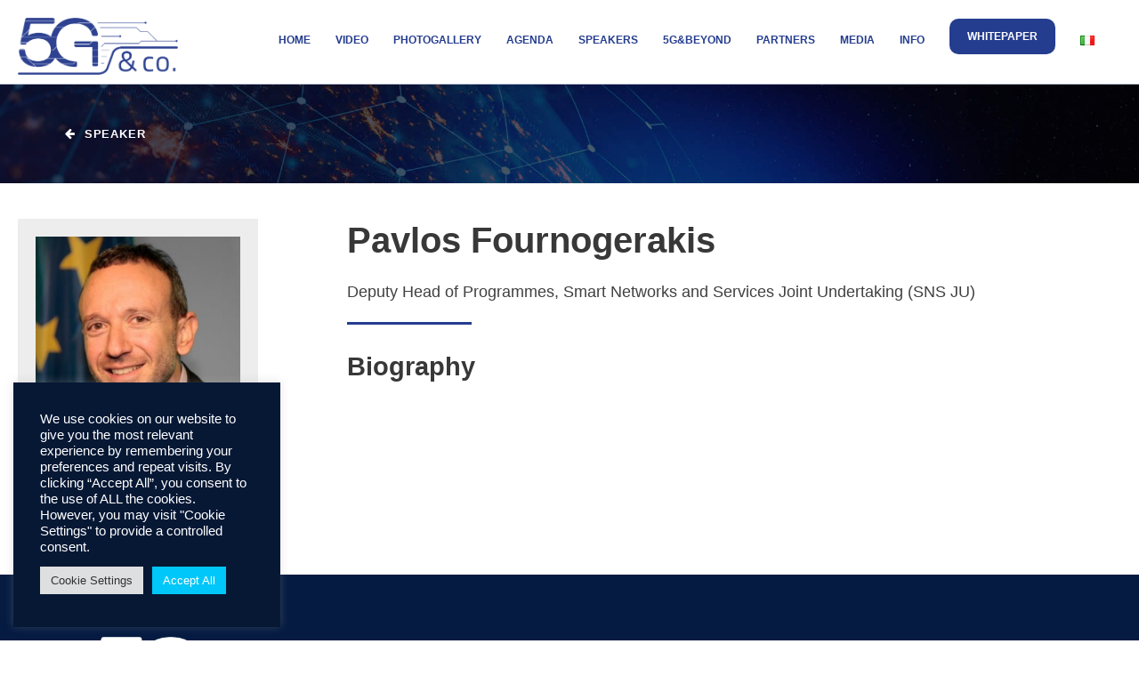

--- FILE ---
content_type: text/html; charset=UTF-8
request_url: https://www.5gitaly.eu/speaker/pavlos-fournogerakis/
body_size: 12572
content:
<!DOCTYPE html>
<html lang="en-GB" class="no-js">
<head>
	<meta charset="UTF-8">
	<meta name="viewport" content="width=device-width, initial-scale=1">
	<link rel="profile" href="http://gmpg.org/xfn/11">
	<link rel="pingback" href="https://www.5gitaly.eu/xmlrpc.php">
	<title>Pavlos Fournogerakis &#8211; 5G&amp;Co.</title>
<meta name='robots' content='max-image-preview:large' />
<link rel="alternate" href="https://www.5gitaly.eu/it/speaker/pavlos-fournogerakis-2/" hreflang="it" />
<link rel="alternate" href="https://www.5gitaly.eu/speaker/pavlos-fournogerakis/" hreflang="en" />
<link rel="alternate" type="application/rss+xml" title="5G&amp;Co. &raquo; Feed" href="https://www.5gitaly.eu/feed/" />
<link rel="alternate" type="application/rss+xml" title="5G&amp;Co. &raquo; Comments Feed" href="https://www.5gitaly.eu/comments/feed/" />
<script type="text/javascript">
window._wpemojiSettings = {"baseUrl":"https:\/\/s.w.org\/images\/core\/emoji\/14.0.0\/72x72\/","ext":".png","svgUrl":"https:\/\/s.w.org\/images\/core\/emoji\/14.0.0\/svg\/","svgExt":".svg","source":{"concatemoji":"https:\/\/www.5gitaly.eu\/wp-includes\/js\/wp-emoji-release.min.js?ver=6.3.7"}};
/*! This file is auto-generated */
!function(i,n){var o,s,e;function c(e){try{var t={supportTests:e,timestamp:(new Date).valueOf()};sessionStorage.setItem(o,JSON.stringify(t))}catch(e){}}function p(e,t,n){e.clearRect(0,0,e.canvas.width,e.canvas.height),e.fillText(t,0,0);var t=new Uint32Array(e.getImageData(0,0,e.canvas.width,e.canvas.height).data),r=(e.clearRect(0,0,e.canvas.width,e.canvas.height),e.fillText(n,0,0),new Uint32Array(e.getImageData(0,0,e.canvas.width,e.canvas.height).data));return t.every(function(e,t){return e===r[t]})}function u(e,t,n){switch(t){case"flag":return n(e,"\ud83c\udff3\ufe0f\u200d\u26a7\ufe0f","\ud83c\udff3\ufe0f\u200b\u26a7\ufe0f")?!1:!n(e,"\ud83c\uddfa\ud83c\uddf3","\ud83c\uddfa\u200b\ud83c\uddf3")&&!n(e,"\ud83c\udff4\udb40\udc67\udb40\udc62\udb40\udc65\udb40\udc6e\udb40\udc67\udb40\udc7f","\ud83c\udff4\u200b\udb40\udc67\u200b\udb40\udc62\u200b\udb40\udc65\u200b\udb40\udc6e\u200b\udb40\udc67\u200b\udb40\udc7f");case"emoji":return!n(e,"\ud83e\udef1\ud83c\udffb\u200d\ud83e\udef2\ud83c\udfff","\ud83e\udef1\ud83c\udffb\u200b\ud83e\udef2\ud83c\udfff")}return!1}function f(e,t,n){var r="undefined"!=typeof WorkerGlobalScope&&self instanceof WorkerGlobalScope?new OffscreenCanvas(300,150):i.createElement("canvas"),a=r.getContext("2d",{willReadFrequently:!0}),o=(a.textBaseline="top",a.font="600 32px Arial",{});return e.forEach(function(e){o[e]=t(a,e,n)}),o}function t(e){var t=i.createElement("script");t.src=e,t.defer=!0,i.head.appendChild(t)}"undefined"!=typeof Promise&&(o="wpEmojiSettingsSupports",s=["flag","emoji"],n.supports={everything:!0,everythingExceptFlag:!0},e=new Promise(function(e){i.addEventListener("DOMContentLoaded",e,{once:!0})}),new Promise(function(t){var n=function(){try{var e=JSON.parse(sessionStorage.getItem(o));if("object"==typeof e&&"number"==typeof e.timestamp&&(new Date).valueOf()<e.timestamp+604800&&"object"==typeof e.supportTests)return e.supportTests}catch(e){}return null}();if(!n){if("undefined"!=typeof Worker&&"undefined"!=typeof OffscreenCanvas&&"undefined"!=typeof URL&&URL.createObjectURL&&"undefined"!=typeof Blob)try{var e="postMessage("+f.toString()+"("+[JSON.stringify(s),u.toString(),p.toString()].join(",")+"));",r=new Blob([e],{type:"text/javascript"}),a=new Worker(URL.createObjectURL(r),{name:"wpTestEmojiSupports"});return void(a.onmessage=function(e){c(n=e.data),a.terminate(),t(n)})}catch(e){}c(n=f(s,u,p))}t(n)}).then(function(e){for(var t in e)n.supports[t]=e[t],n.supports.everything=n.supports.everything&&n.supports[t],"flag"!==t&&(n.supports.everythingExceptFlag=n.supports.everythingExceptFlag&&n.supports[t]);n.supports.everythingExceptFlag=n.supports.everythingExceptFlag&&!n.supports.flag,n.DOMReady=!1,n.readyCallback=function(){n.DOMReady=!0}}).then(function(){return e}).then(function(){var e;n.supports.everything||(n.readyCallback(),(e=n.source||{}).concatemoji?t(e.concatemoji):e.wpemoji&&e.twemoji&&(t(e.twemoji),t(e.wpemoji)))}))}((window,document),window._wpemojiSettings);
</script>
<style type="text/css">
img.wp-smiley,
img.emoji {
	display: inline !important;
	border: none !important;
	box-shadow: none !important;
	height: 1em !important;
	width: 1em !important;
	margin: 0 0.07em !important;
	vertical-align: -0.1em !important;
	background: none !important;
	padding: 0 !important;
}
</style>
	<link rel='stylesheet' id='wp-block-library-css' href='https://www.5gitaly.eu/wp-includes/css/dist/block-library/style.min.css?ver=6.3.7' type='text/css' media='all' />
<style id='classic-theme-styles-inline-css' type='text/css'>
/*! This file is auto-generated */
.wp-block-button__link{color:#fff;background-color:#32373c;border-radius:9999px;box-shadow:none;text-decoration:none;padding:calc(.667em + 2px) calc(1.333em + 2px);font-size:1.125em}.wp-block-file__button{background:#32373c;color:#fff;text-decoration:none}
</style>
<style id='global-styles-inline-css' type='text/css'>
body{--wp--preset--color--black: #000000;--wp--preset--color--cyan-bluish-gray: #abb8c3;--wp--preset--color--white: #ffffff;--wp--preset--color--pale-pink: #f78da7;--wp--preset--color--vivid-red: #cf2e2e;--wp--preset--color--luminous-vivid-orange: #ff6900;--wp--preset--color--luminous-vivid-amber: #fcb900;--wp--preset--color--light-green-cyan: #7bdcb5;--wp--preset--color--vivid-green-cyan: #00d084;--wp--preset--color--pale-cyan-blue: #8ed1fc;--wp--preset--color--vivid-cyan-blue: #0693e3;--wp--preset--color--vivid-purple: #9b51e0;--wp--preset--gradient--vivid-cyan-blue-to-vivid-purple: linear-gradient(135deg,rgba(6,147,227,1) 0%,rgb(155,81,224) 100%);--wp--preset--gradient--light-green-cyan-to-vivid-green-cyan: linear-gradient(135deg,rgb(122,220,180) 0%,rgb(0,208,130) 100%);--wp--preset--gradient--luminous-vivid-amber-to-luminous-vivid-orange: linear-gradient(135deg,rgba(252,185,0,1) 0%,rgba(255,105,0,1) 100%);--wp--preset--gradient--luminous-vivid-orange-to-vivid-red: linear-gradient(135deg,rgba(255,105,0,1) 0%,rgb(207,46,46) 100%);--wp--preset--gradient--very-light-gray-to-cyan-bluish-gray: linear-gradient(135deg,rgb(238,238,238) 0%,rgb(169,184,195) 100%);--wp--preset--gradient--cool-to-warm-spectrum: linear-gradient(135deg,rgb(74,234,220) 0%,rgb(151,120,209) 20%,rgb(207,42,186) 40%,rgb(238,44,130) 60%,rgb(251,105,98) 80%,rgb(254,248,76) 100%);--wp--preset--gradient--blush-light-purple: linear-gradient(135deg,rgb(255,206,236) 0%,rgb(152,150,240) 100%);--wp--preset--gradient--blush-bordeaux: linear-gradient(135deg,rgb(254,205,165) 0%,rgb(254,45,45) 50%,rgb(107,0,62) 100%);--wp--preset--gradient--luminous-dusk: linear-gradient(135deg,rgb(255,203,112) 0%,rgb(199,81,192) 50%,rgb(65,88,208) 100%);--wp--preset--gradient--pale-ocean: linear-gradient(135deg,rgb(255,245,203) 0%,rgb(182,227,212) 50%,rgb(51,167,181) 100%);--wp--preset--gradient--electric-grass: linear-gradient(135deg,rgb(202,248,128) 0%,rgb(113,206,126) 100%);--wp--preset--gradient--midnight: linear-gradient(135deg,rgb(2,3,129) 0%,rgb(40,116,252) 100%);--wp--preset--font-size--small: 13px;--wp--preset--font-size--medium: 20px;--wp--preset--font-size--large: 36px;--wp--preset--font-size--x-large: 42px;--wp--preset--spacing--20: 0.44rem;--wp--preset--spacing--30: 0.67rem;--wp--preset--spacing--40: 1rem;--wp--preset--spacing--50: 1.5rem;--wp--preset--spacing--60: 2.25rem;--wp--preset--spacing--70: 3.38rem;--wp--preset--spacing--80: 5.06rem;--wp--preset--shadow--natural: 6px 6px 9px rgba(0, 0, 0, 0.2);--wp--preset--shadow--deep: 12px 12px 50px rgba(0, 0, 0, 0.4);--wp--preset--shadow--sharp: 6px 6px 0px rgba(0, 0, 0, 0.2);--wp--preset--shadow--outlined: 6px 6px 0px -3px rgba(255, 255, 255, 1), 6px 6px rgba(0, 0, 0, 1);--wp--preset--shadow--crisp: 6px 6px 0px rgba(0, 0, 0, 1);}:where(.is-layout-flex){gap: 0.5em;}:where(.is-layout-grid){gap: 0.5em;}body .is-layout-flow > .alignleft{float: left;margin-inline-start: 0;margin-inline-end: 2em;}body .is-layout-flow > .alignright{float: right;margin-inline-start: 2em;margin-inline-end: 0;}body .is-layout-flow > .aligncenter{margin-left: auto !important;margin-right: auto !important;}body .is-layout-constrained > .alignleft{float: left;margin-inline-start: 0;margin-inline-end: 2em;}body .is-layout-constrained > .alignright{float: right;margin-inline-start: 2em;margin-inline-end: 0;}body .is-layout-constrained > .aligncenter{margin-left: auto !important;margin-right: auto !important;}body .is-layout-constrained > :where(:not(.alignleft):not(.alignright):not(.alignfull)){max-width: var(--wp--style--global--content-size);margin-left: auto !important;margin-right: auto !important;}body .is-layout-constrained > .alignwide{max-width: var(--wp--style--global--wide-size);}body .is-layout-flex{display: flex;}body .is-layout-flex{flex-wrap: wrap;align-items: center;}body .is-layout-flex > *{margin: 0;}body .is-layout-grid{display: grid;}body .is-layout-grid > *{margin: 0;}:where(.wp-block-columns.is-layout-flex){gap: 2em;}:where(.wp-block-columns.is-layout-grid){gap: 2em;}:where(.wp-block-post-template.is-layout-flex){gap: 1.25em;}:where(.wp-block-post-template.is-layout-grid){gap: 1.25em;}.has-black-color{color: var(--wp--preset--color--black) !important;}.has-cyan-bluish-gray-color{color: var(--wp--preset--color--cyan-bluish-gray) !important;}.has-white-color{color: var(--wp--preset--color--white) !important;}.has-pale-pink-color{color: var(--wp--preset--color--pale-pink) !important;}.has-vivid-red-color{color: var(--wp--preset--color--vivid-red) !important;}.has-luminous-vivid-orange-color{color: var(--wp--preset--color--luminous-vivid-orange) !important;}.has-luminous-vivid-amber-color{color: var(--wp--preset--color--luminous-vivid-amber) !important;}.has-light-green-cyan-color{color: var(--wp--preset--color--light-green-cyan) !important;}.has-vivid-green-cyan-color{color: var(--wp--preset--color--vivid-green-cyan) !important;}.has-pale-cyan-blue-color{color: var(--wp--preset--color--pale-cyan-blue) !important;}.has-vivid-cyan-blue-color{color: var(--wp--preset--color--vivid-cyan-blue) !important;}.has-vivid-purple-color{color: var(--wp--preset--color--vivid-purple) !important;}.has-black-background-color{background-color: var(--wp--preset--color--black) !important;}.has-cyan-bluish-gray-background-color{background-color: var(--wp--preset--color--cyan-bluish-gray) !important;}.has-white-background-color{background-color: var(--wp--preset--color--white) !important;}.has-pale-pink-background-color{background-color: var(--wp--preset--color--pale-pink) !important;}.has-vivid-red-background-color{background-color: var(--wp--preset--color--vivid-red) !important;}.has-luminous-vivid-orange-background-color{background-color: var(--wp--preset--color--luminous-vivid-orange) !important;}.has-luminous-vivid-amber-background-color{background-color: var(--wp--preset--color--luminous-vivid-amber) !important;}.has-light-green-cyan-background-color{background-color: var(--wp--preset--color--light-green-cyan) !important;}.has-vivid-green-cyan-background-color{background-color: var(--wp--preset--color--vivid-green-cyan) !important;}.has-pale-cyan-blue-background-color{background-color: var(--wp--preset--color--pale-cyan-blue) !important;}.has-vivid-cyan-blue-background-color{background-color: var(--wp--preset--color--vivid-cyan-blue) !important;}.has-vivid-purple-background-color{background-color: var(--wp--preset--color--vivid-purple) !important;}.has-black-border-color{border-color: var(--wp--preset--color--black) !important;}.has-cyan-bluish-gray-border-color{border-color: var(--wp--preset--color--cyan-bluish-gray) !important;}.has-white-border-color{border-color: var(--wp--preset--color--white) !important;}.has-pale-pink-border-color{border-color: var(--wp--preset--color--pale-pink) !important;}.has-vivid-red-border-color{border-color: var(--wp--preset--color--vivid-red) !important;}.has-luminous-vivid-orange-border-color{border-color: var(--wp--preset--color--luminous-vivid-orange) !important;}.has-luminous-vivid-amber-border-color{border-color: var(--wp--preset--color--luminous-vivid-amber) !important;}.has-light-green-cyan-border-color{border-color: var(--wp--preset--color--light-green-cyan) !important;}.has-vivid-green-cyan-border-color{border-color: var(--wp--preset--color--vivid-green-cyan) !important;}.has-pale-cyan-blue-border-color{border-color: var(--wp--preset--color--pale-cyan-blue) !important;}.has-vivid-cyan-blue-border-color{border-color: var(--wp--preset--color--vivid-cyan-blue) !important;}.has-vivid-purple-border-color{border-color: var(--wp--preset--color--vivid-purple) !important;}.has-vivid-cyan-blue-to-vivid-purple-gradient-background{background: var(--wp--preset--gradient--vivid-cyan-blue-to-vivid-purple) !important;}.has-light-green-cyan-to-vivid-green-cyan-gradient-background{background: var(--wp--preset--gradient--light-green-cyan-to-vivid-green-cyan) !important;}.has-luminous-vivid-amber-to-luminous-vivid-orange-gradient-background{background: var(--wp--preset--gradient--luminous-vivid-amber-to-luminous-vivid-orange) !important;}.has-luminous-vivid-orange-to-vivid-red-gradient-background{background: var(--wp--preset--gradient--luminous-vivid-orange-to-vivid-red) !important;}.has-very-light-gray-to-cyan-bluish-gray-gradient-background{background: var(--wp--preset--gradient--very-light-gray-to-cyan-bluish-gray) !important;}.has-cool-to-warm-spectrum-gradient-background{background: var(--wp--preset--gradient--cool-to-warm-spectrum) !important;}.has-blush-light-purple-gradient-background{background: var(--wp--preset--gradient--blush-light-purple) !important;}.has-blush-bordeaux-gradient-background{background: var(--wp--preset--gradient--blush-bordeaux) !important;}.has-luminous-dusk-gradient-background{background: var(--wp--preset--gradient--luminous-dusk) !important;}.has-pale-ocean-gradient-background{background: var(--wp--preset--gradient--pale-ocean) !important;}.has-electric-grass-gradient-background{background: var(--wp--preset--gradient--electric-grass) !important;}.has-midnight-gradient-background{background: var(--wp--preset--gradient--midnight) !important;}.has-small-font-size{font-size: var(--wp--preset--font-size--small) !important;}.has-medium-font-size{font-size: var(--wp--preset--font-size--medium) !important;}.has-large-font-size{font-size: var(--wp--preset--font-size--large) !important;}.has-x-large-font-size{font-size: var(--wp--preset--font-size--x-large) !important;}
.wp-block-navigation a:where(:not(.wp-element-button)){color: inherit;}
:where(.wp-block-post-template.is-layout-flex){gap: 1.25em;}:where(.wp-block-post-template.is-layout-grid){gap: 1.25em;}
:where(.wp-block-columns.is-layout-flex){gap: 2em;}:where(.wp-block-columns.is-layout-grid){gap: 2em;}
.wp-block-pullquote{font-size: 1.5em;line-height: 1.6;}
</style>
<link rel='stylesheet' id='contact-form-7-css' href='https://www.5gitaly.eu/wp-content/plugins/contact-form-7/includes/css/styles.css?ver=5.8.5' type='text/css' media='all' />
<style id='contact-form-7-inline-css' type='text/css'>
.wpcf7 .wpcf7-recaptcha iframe {margin-bottom: 0;}.wpcf7 .wpcf7-recaptcha[data-align="center"] > div {margin: 0 auto;}.wpcf7 .wpcf7-recaptcha[data-align="right"] > div {margin: 0 0 0 auto;}
</style>
<link rel='stylesheet' id='cookie-law-info-css' href='https://www.5gitaly.eu/wp-content/plugins/cookie-law-info/legacy/public/css/cookie-law-info-public.css?ver=3.3.7' type='text/css' media='all' />
<link rel='stylesheet' id='cookie-law-info-gdpr-css' href='https://www.5gitaly.eu/wp-content/plugins/cookie-law-info/legacy/public/css/cookie-law-info-gdpr.css?ver=3.3.7' type='text/css' media='all' />
<link rel='stylesheet' id='gdlr-core-event-style-css' href='https://www.5gitaly.eu/wp-content/plugins/goodlayers-core-event/goodlayers-core-event.css?ver=1.0.0' type='text/css' media='all' />
<link rel='stylesheet' id='font-awesome-css' href='https://www.5gitaly.eu/wp-content/plugins/goodlayers-core/plugins/fontawesome/font-awesome.css?ver=6.3.7' type='text/css' media='all' />
<link rel='stylesheet' id='fa5-css' href='https://www.5gitaly.eu/wp-content/plugins/goodlayers-core/plugins/fa5/fa5.css?ver=6.3.7' type='text/css' media='all' />
<link rel='stylesheet' id='elegant-font-css' href='https://www.5gitaly.eu/wp-content/plugins/goodlayers-core/plugins/elegant/elegant-font.css?ver=6.3.7' type='text/css' media='all' />
<link rel='stylesheet' id='ionicons-css' href='https://www.5gitaly.eu/wp-content/plugins/goodlayers-core/plugins/ionicons/ionicons.css?ver=6.3.7' type='text/css' media='all' />
<link rel='stylesheet' id='simple-line-icons-css' href='https://www.5gitaly.eu/wp-content/plugins/goodlayers-core/plugins/simpleline/simpleline.css?ver=6.3.7' type='text/css' media='all' />
<link rel='stylesheet' id='gdlr-core-plugin-css' href='https://www.5gitaly.eu/wp-content/plugins/goodlayers-core/plugins/style.css?ver=1713773612' type='text/css' media='all' />
<link rel='stylesheet' id='gdlr-core-page-builder-css' href='https://www.5gitaly.eu/wp-content/plugins/goodlayers-core/include/css/page-builder.css?ver=6.3.7' type='text/css' media='all' />
<link rel='stylesheet' id='rs-plugin-settings-css' href='https://www.5gitaly.eu/wp-content/plugins/revslider/public/assets/css/rs6.css?ver=6.4.6' type='text/css' media='all' />
<style id='rs-plugin-settings-inline-css' type='text/css'>
#rs-demo-id {}
</style>
<link rel='stylesheet' id='wpcf7-redirect-script-frontend-css' href='https://www.5gitaly.eu/wp-content/plugins/wpcf7-redirect/build/assets/frontend-script.css?ver=2c532d7e2be36f6af233' type='text/css' media='all' />
<link rel='stylesheet' id='confera-style-core-css' href='https://www.5gitaly.eu/wp-content/themes/5gitaly2022/css/style-core.css?ver=6.3.7' type='text/css' media='all' />
<link rel='stylesheet' id='confera-custom-style-css' href='https://www.5gitaly.eu/wp-content/uploads/confera-style-custom.css?1713773612&#038;ver=6.3.7' type='text/css' media='all' />
<script type='text/javascript' src='https://www.5gitaly.eu/wp-includes/js/jquery/jquery.min.js?ver=3.7.0' id='jquery-core-js'></script>
<script type='text/javascript' src='https://www.5gitaly.eu/wp-includes/js/jquery/jquery-migrate.min.js?ver=3.4.1' id='jquery-migrate-js'></script>
<script type='text/javascript' id='cookie-law-info-js-extra'>
/* <![CDATA[ */
var Cli_Data = {"nn_cookie_ids":[],"cookielist":[],"non_necessary_cookies":[],"ccpaEnabled":"","ccpaRegionBased":"","ccpaBarEnabled":"","strictlyEnabled":["necessary","obligatoire"],"ccpaType":"gdpr","js_blocking":"1","custom_integration":"","triggerDomRefresh":"","secure_cookies":""};
var cli_cookiebar_settings = {"animate_speed_hide":"500","animate_speed_show":"500","background":"#071835","border":"#b1a6a6c2","border_on":"","button_1_button_colour":"#00c7f9","button_1_button_hover":"#009fc7","button_1_link_colour":"#fff","button_1_as_button":"1","button_1_new_win":"","button_2_button_colour":"#333","button_2_button_hover":"#292929","button_2_link_colour":"#ffffff","button_2_as_button":"","button_2_hidebar":"","button_3_button_colour":"#dedfe0","button_3_button_hover":"#b2b2b3","button_3_link_colour":"#333333","button_3_as_button":"1","button_3_new_win":"","button_4_button_colour":"#dedfe0","button_4_button_hover":"#b2b2b3","button_4_link_colour":"#333333","button_4_as_button":"1","button_7_button_colour":"#00c7f9","button_7_button_hover":"#009fc7","button_7_link_colour":"#fff","button_7_as_button":"1","button_7_new_win":"","font_family":"inherit","header_fix":"","notify_animate_hide":"1","notify_animate_show":"","notify_div_id":"#cookie-law-info-bar","notify_position_horizontal":"right","notify_position_vertical":"bottom","scroll_close":"","scroll_close_reload":"","accept_close_reload":"","reject_close_reload":"","showagain_tab":"1","showagain_background":"#fff","showagain_border":"#000","showagain_div_id":"#cookie-law-info-again","showagain_x_position":"100px","text":"#ffffff","show_once_yn":"","show_once":"10000","logging_on":"","as_popup":"","popup_overlay":"1","bar_heading_text":"","cookie_bar_as":"widget","popup_showagain_position":"bottom-right","widget_position":"left"};
var log_object = {"ajax_url":"https:\/\/www.5gitaly.eu\/wp-admin\/admin-ajax.php"};
/* ]]> */
</script>
<script type='text/javascript' src='https://www.5gitaly.eu/wp-content/plugins/cookie-law-info/legacy/public/js/cookie-law-info-public.js?ver=3.3.7' id='cookie-law-info-js'></script>
<script type='text/javascript' src='https://www.5gitaly.eu/wp-content/plugins/revslider/public/assets/js/rbtools.min.js?ver=6.4.4' id='tp-tools-js'></script>
<script type='text/javascript' src='https://www.5gitaly.eu/wp-content/plugins/revslider/public/assets/js/rs6.min.js?ver=6.4.6' id='revmin-js'></script>
<!--[if lt IE 9]>
<script type='text/javascript' src='https://www.5gitaly.eu/wp-content/themes/5gitaly2022/js/html5.js?ver=6.3.7' id='html5js-js'></script>
<![endif]-->
<link rel="https://api.w.org/" href="https://www.5gitaly.eu/wp-json/" /><link rel="EditURI" type="application/rsd+xml" title="RSD" href="https://www.5gitaly.eu/xmlrpc.php?rsd" />
<meta name="generator" content="WordPress 6.3.7" />
<link rel="canonical" href="https://www.5gitaly.eu/speaker/pavlos-fournogerakis/" />
<link rel='shortlink' href='https://www.5gitaly.eu/?p=22444' />
<link rel="alternate" type="application/json+oembed" href="https://www.5gitaly.eu/wp-json/oembed/1.0/embed?url=https%3A%2F%2Fwww.5gitaly.eu%2Fspeaker%2Fpavlos-fournogerakis%2F&#038;lang=en" />
<link rel="alternate" type="text/xml+oembed" href="https://www.5gitaly.eu/wp-json/oembed/1.0/embed?url=https%3A%2F%2Fwww.5gitaly.eu%2Fspeaker%2Fpavlos-fournogerakis%2F&#038;format=xml&#038;lang=en" />
<style type="text/css">.recentcomments a{display:inline !important;padding:0 !important;margin:0 !important;}</style><meta name="generator" content="Powered by Slider Revolution 6.4.6 - responsive, Mobile-Friendly Slider Plugin for WordPress with comfortable drag and drop interface." />
<script type="text/javascript">function setREVStartSize(e){
			//window.requestAnimationFrame(function() {				 
				window.RSIW = window.RSIW===undefined ? window.innerWidth : window.RSIW;	
				window.RSIH = window.RSIH===undefined ? window.innerHeight : window.RSIH;	
				try {								
					var pw = document.getElementById(e.c).parentNode.offsetWidth,
						newh;
					pw = pw===0 || isNaN(pw) ? window.RSIW : pw;
					e.tabw = e.tabw===undefined ? 0 : parseInt(e.tabw);
					e.thumbw = e.thumbw===undefined ? 0 : parseInt(e.thumbw);
					e.tabh = e.tabh===undefined ? 0 : parseInt(e.tabh);
					e.thumbh = e.thumbh===undefined ? 0 : parseInt(e.thumbh);
					e.tabhide = e.tabhide===undefined ? 0 : parseInt(e.tabhide);
					e.thumbhide = e.thumbhide===undefined ? 0 : parseInt(e.thumbhide);
					e.mh = e.mh===undefined || e.mh=="" || e.mh==="auto" ? 0 : parseInt(e.mh,0);		
					if(e.layout==="fullscreen" || e.l==="fullscreen") 						
						newh = Math.max(e.mh,window.RSIH);					
					else{					
						e.gw = Array.isArray(e.gw) ? e.gw : [e.gw];
						for (var i in e.rl) if (e.gw[i]===undefined || e.gw[i]===0) e.gw[i] = e.gw[i-1];					
						e.gh = e.el===undefined || e.el==="" || (Array.isArray(e.el) && e.el.length==0)? e.gh : e.el;
						e.gh = Array.isArray(e.gh) ? e.gh : [e.gh];
						for (var i in e.rl) if (e.gh[i]===undefined || e.gh[i]===0) e.gh[i] = e.gh[i-1];
											
						var nl = new Array(e.rl.length),
							ix = 0,						
							sl;					
						e.tabw = e.tabhide>=pw ? 0 : e.tabw;
						e.thumbw = e.thumbhide>=pw ? 0 : e.thumbw;
						e.tabh = e.tabhide>=pw ? 0 : e.tabh;
						e.thumbh = e.thumbhide>=pw ? 0 : e.thumbh;					
						for (var i in e.rl) nl[i] = e.rl[i]<window.RSIW ? 0 : e.rl[i];
						sl = nl[0];									
						for (var i in nl) if (sl>nl[i] && nl[i]>0) { sl = nl[i]; ix=i;}															
						var m = pw>(e.gw[ix]+e.tabw+e.thumbw) ? 1 : (pw-(e.tabw+e.thumbw)) / (e.gw[ix]);					
						newh =  (e.gh[ix] * m) + (e.tabh + e.thumbh);
					}				
					if(window.rs_init_css===undefined) window.rs_init_css = document.head.appendChild(document.createElement("style"));					
					document.getElementById(e.c).height = newh+"px";
					window.rs_init_css.innerHTML += "#"+e.c+"_wrapper { height: "+newh+"px }";				
				} catch(e){
					console.log("Failure at Presize of Slider:" + e)
				}					   
			//});
		  };</script>
</head>

<body class="personnel-template-default single single-personnel postid-22444 gdlr-core-body confera-body confera-body-front confera-full  confera-with-sticky-navigation  confera-blockquote-style-3 gdlr-core-link-to-lightbox" data-home-url="https://www.5gitaly.eu/" >
<div class="confera-mobile-header-wrap" ><div class="confera-mobile-header confera-header-background confera-style-slide confera-sticky-mobile-navigation " id="confera-mobile-header" ><div class="confera-mobile-header-container confera-container clearfix" ><div class="confera-logo  confera-item-pdlr"><div class="confera-logo-inner"><a class="confera-fixed-nav-logo" href="https://www.5gitaly.eu/" ><img src="https://www.5gitaly.eu/wp-content/uploads/2023/11/5gco-logo.png" alt="" width="800" height="286" title="5g&#038;co-logo" /></a><a class=" confera-orig-logo" href="https://www.5gitaly.eu/" ><img src="https://www.5gitaly.eu/wp-content/uploads/2023/11/5gco-logo.png" alt="" width="800" height="286" title="5g&#038;co-logo" /></a></div></div><div class="confera-mobile-menu-right" ><div class="confera-overlay-menu confera-mobile-menu" id="confera-mobile-menu" ><a class="confera-overlay-menu-icon confera-mobile-menu-button confera-mobile-button-hamburger" href="#" ><span></span></a><div class="confera-overlay-menu-content confera-navigation-font" ><div class="confera-overlay-menu-close" ></div><div class="confera-overlay-menu-row" ><div class="confera-overlay-menu-cell" ><ul id="menu-en-mobile-e-footer-menu" class="menu"><li class="menu-item menu-item-type-post_type menu-item-object-page menu-item-home menu-item-17460"><a href="https://www.5gitaly.eu/">Home</a></li>
<li class="menu-item menu-item-type-post_type menu-item-object-page menu-item-24920"><a href="https://www.5gitaly.eu/video-story/">Video Story</a></li>
<li class="menu-item menu-item-type-post_type menu-item-object-page menu-item-24923"><a href="https://www.5gitaly.eu/video-speeches/">Video speeches</a></li>
<li class="menu-item menu-item-type-post_type menu-item-object-page menu-item-24919"><a href="https://www.5gitaly.eu/video-interviews/">Video Interviews</a></li>
<li class="menu-item menu-item-type-post_type menu-item-object-page menu-item-24922"><a href="https://www.5gitaly.eu/photogallery-2/">Photogallery</a></li>
<li class="menu-item menu-item-type-post_type menu-item-object-page menu-item-24921"><a href="https://www.5gitaly.eu/media/">Media</a></li>
<li class="menu-item menu-item-type-post_type menu-item-object-page menu-item-24089"><a href="https://www.5gitaly.eu/whitepaper-restart/">Whitepaper</a></li>
<li class="menu-item menu-item-type-post_type menu-item-object-page menu-item-21603"><a href="https://www.5gitaly.eu/agenda/">Agenda</a></li>
<li class="menu-item menu-item-type-post_type menu-item-object-page menu-item-22505"><a href="https://www.5gitaly.eu/speakers/">Speakers</a></li>
<li class="menu-item menu-item-type-post_type menu-item-object-page menu-item-25039"><a href="https://www.5gitaly.eu/speakers-slides/">Speakers slides</a></li>
<li class="menu-item menu-item-type-post_type menu-item-object-page menu-item-22046"><a href="https://www.5gitaly.eu/it/5gbeyond/">5G&amp;Beyond</a></li>
<li class="menu-item menu-item-type-post_type menu-item-object-page menu-item-22277"><a href="https://www.5gitaly.eu/our-partners/">Our Partners</a></li>
<li class="menu-item menu-item-type-custom menu-item-object-custom menu-item-has-children menu-item-17461"><a href="https://www.5gitaly.eu/cnit/">Info</a>
<ul class="sub-menu">
	<li class="menu-item menu-item-type-post_type menu-item-object-page menu-item-16193"><a href="https://www.5gitaly.eu/partnership/">Partnership</a></li>
	<li class="menu-item menu-item-type-post_type menu-item-object-page menu-item-12742"><a href="https://www.5gitaly.eu/presentation/">Presentation</a></li>
	<li class="menu-item menu-item-type-post_type menu-item-object-page menu-item-22276"><a href="https://www.5gitaly.eu/location/">Location</a></li>
	<li class="menu-item menu-item-type-post_type menu-item-object-page menu-item-17469"><a href="https://www.5gitaly.eu/it/cnit-2/">CNIT</a></li>
	<li class="menu-item menu-item-type-post_type menu-item-object-page menu-item-17684"><a href="https://www.5gitaly.eu/committees/">Committees</a></li>
	<li class="menu-item menu-item-type-post_type menu-item-object-page menu-item-12739"><a href="https://www.5gitaly.eu/contacts/">Contacts</a></li>
	<li class="menu-item menu-item-type-custom menu-item-object-custom menu-item-21147"><a href="https://www.5gitaly.eu/2022/">2022 Edition</a></li>
	<li class="menu-item menu-item-type-custom menu-item-object-custom menu-item-17463"><a href="https://www.5gitaly.eu/2021/">2021 Edition</a></li>
	<li class="menu-item menu-item-type-custom menu-item-object-custom menu-item-17464"><a href="https://www.5gitaly.eu/2020/">2020 Edition</a></li>
	<li class="menu-item menu-item-type-custom menu-item-object-custom menu-item-17466"><a href="https://www.5gitaly.eu/2019/en/">2019 Edition</a></li>
	<li class="menu-item menu-item-type-custom menu-item-object-custom menu-item-17467"><a href="https://www.5gitaly.eu/2018/en/">2018 Edition</a></li>
</ul>
</li>
<li class="menu-item menu-item-type-post_type menu-item-object-page menu-item-privacy-policy menu-item-14362"><a rel="privacy-policy" href="https://www.5gitaly.eu/privacy-cookie-policy/">Privacy Policy</a></li>
<li class="lang-item lang-item-42 lang-item-it lang-item-first menu-item menu-item-type-custom menu-item-object-custom menu-item-12762-it"><a href="https://www.5gitaly.eu/it/speaker/pavlos-fournogerakis-2/" hreflang="it-IT" lang="it-IT"><img src="[data-uri]" alt="" width="16" height="11" style="width: 16px; height: 11px;" /><span style="margin-left:0.3em;">Italiano</span></a></li>
</ul></div></div></div></div></div></div></div></div><div class="confera-body-outer-wrapper ">
		<div class="confera-body-wrapper clearfix  confera-with-frame">
		
<header class="confera-header-wrap confera-header-style-plain  confera-style-menu-right confera-sticky-navigation confera-style-fixed" data-navigation-offset="75"  >
	<div class="confera-header-background" ></div>
	<div class="confera-header-container  confera-container">
			
		<div class="confera-header-container-inner clearfix">
			<div class="confera-logo  confera-item-pdlr"><div class="confera-logo-inner"><a class="confera-fixed-nav-logo" href="https://www.5gitaly.eu/" ><img src="https://www.5gitaly.eu/wp-content/uploads/2023/11/5gco-logo.png" alt="" width="800" height="286" title="5g&#038;co-logo" /></a><a class=" confera-orig-logo" href="https://www.5gitaly.eu/" ><img src="https://www.5gitaly.eu/wp-content/uploads/2023/11/5gco-logo.png" alt="" width="800" height="286" title="5g&#038;co-logo" /></a></div></div>			<div class="confera-navigation confera-item-pdlr clearfix " >
			<div class="confera-main-menu" id="confera-main-menu" ><ul id="menu-main-menu-en" class="sf-menu"><li  class="menu-item menu-item-type-post_type menu-item-object-page menu-item-home menu-item-16213 confera-normal-menu"><a href="https://www.5gitaly.eu/">Home</a></li>
<li  class="menu-item menu-item-type-post_type menu-item-object-page menu-item-has-children menu-item-24910 confera-normal-menu"><a href="https://www.5gitaly.eu/video-speeches/" class="sf-with-ul-pre">Video</a>
<ul class="sub-menu">
	<li  class="menu-item menu-item-type-post_type menu-item-object-page menu-item-24908" data-size="60"><a href="https://www.5gitaly.eu/video-story/">Video Story</a></li>
	<li  class="menu-item menu-item-type-post_type menu-item-object-page menu-item-24909" data-size="60"><a href="https://www.5gitaly.eu/video-speeches/">Video speeches</a></li>
	<li  class="menu-item menu-item-type-post_type menu-item-object-page menu-item-24907" data-size="60"><a href="https://www.5gitaly.eu/video-interviews/">Video Interviews</a></li>
</ul>
</li>
<li  class="menu-item menu-item-type-post_type menu-item-object-page menu-item-has-children menu-item-24918 confera-normal-menu"><a href="https://www.5gitaly.eu/photogallery-2/" class="sf-with-ul-pre">Photogallery</a>
<ul class="sub-menu">
	<li  class="menu-item menu-item-type-custom menu-item-object-custom menu-item-24913" data-size="60"><a href="https://www.5gitaly.eu/photogallery-2/#1">Day 1 &#8211; Morning</a></li>
	<li  class="menu-item menu-item-type-custom menu-item-object-custom menu-item-24914" data-size="60"><a href="https://www.5gitaly.eu/photogallery-2/#2">Day 1 &#8211; Afternoon</a></li>
	<li  class="menu-item menu-item-type-custom menu-item-object-custom menu-item-24915" data-size="60"><a href="https://www.5gitaly.eu/photogallery-2/#3">Day 2 &#8211; Morning</a></li>
	<li  class="menu-item menu-item-type-custom menu-item-object-custom menu-item-24916" data-size="60"><a href="https://www.5gitaly.eu/photogallery-2/#4">Day 2 &#8211; Afternoon</a></li>
	<li  class="menu-item menu-item-type-custom menu-item-object-custom menu-item-24917" data-size="60"><a href="https://www.5gitaly.eu/photogallery-2/#5">5G&#038;Beyond</a></li>
</ul>
</li>
<li  class="menu-item menu-item-type-post_type menu-item-object-page menu-item-has-children menu-item-21604 confera-normal-menu"><a href="https://www.5gitaly.eu/agenda/" class="sf-with-ul-pre">Agenda</a>
<ul class="sub-menu">
	<li  class="menu-item menu-item-type-post_type menu-item-object-page menu-item-23230" data-size="60"><a href="https://www.5gitaly.eu/agenda/">5G&#038;Co.</a></li>
	<li  class="menu-item menu-item-type-custom menu-item-object-custom menu-item-23231" data-size="60"><a href="https://www.5gitaly.eu/5gbeyond-2/#1">5G&#038;Beyond</a></li>
</ul>
</li>
<li  class="menu-item menu-item-type-post_type menu-item-object-page menu-item-has-children menu-item-22504 confera-normal-menu"><a href="https://www.5gitaly.eu/speakers/" class="sf-with-ul-pre">Speakers</a>
<ul class="sub-menu">
	<li  class="menu-item menu-item-type-post_type menu-item-object-page menu-item-25041" data-size="60"><a href="https://www.5gitaly.eu/speakers/">All Speakers</a></li>
	<li  class="menu-item menu-item-type-post_type menu-item-object-page menu-item-25040" data-size="60"><a href="https://www.5gitaly.eu/speakers-slides/">Speakers slides</a></li>
</ul>
</li>
<li  class="menu-item menu-item-type-post_type menu-item-object-page menu-item-22649 confera-normal-menu"><a href="https://www.5gitaly.eu/5gbeyond-2/">5G&#038;Beyond</a></li>
<li  class="menu-item menu-item-type-post_type menu-item-object-page menu-item-has-children menu-item-22209 confera-normal-menu"><a href="https://www.5gitaly.eu/our-partners/" class="sf-with-ul-pre">Partners</a>
<ul class="sub-menu">
	<li  class="menu-item menu-item-type-post_type menu-item-object-page menu-item-22210" data-size="60"><a href="https://www.5gitaly.eu/our-partners/">Our Partners</a></li>
	<li  class="menu-item menu-item-type-post_type menu-item-object-page menu-item-17108" data-size="60"><a href="https://www.5gitaly.eu/partnership/">Partnership</a></li>
</ul>
</li>
<li  class="menu-item menu-item-type-post_type menu-item-object-page menu-item-24912 confera-normal-menu"><a href="https://www.5gitaly.eu/media/">Media</a></li>
<li  class="menu-item menu-item-type-custom menu-item-object-custom menu-item-has-children menu-item-17068 confera-normal-menu"><a href="https://www.5gitaly.eu/cnit/" class="sf-with-ul-pre">Info</a>
<ul class="sub-menu">
	<li  class="menu-item menu-item-type-post_type menu-item-object-page menu-item-17166" data-size="60"><a href="https://www.5gitaly.eu/presentation/">Presentation</a></li>
	<li  class="menu-item menu-item-type-post_type menu-item-object-page menu-item-22275" data-size="60"><a href="https://www.5gitaly.eu/location/">Location</a></li>
	<li  class="menu-item menu-item-type-post_type menu-item-object-page menu-item-17243" data-size="60"><a href="https://www.5gitaly.eu/cnit/">CNIT</a></li>
	<li  class="menu-item menu-item-type-post_type menu-item-object-page menu-item-17685" data-size="60"><a href="https://www.5gitaly.eu/committees/">Committees</a></li>
	<li  class="menu-item menu-item-type-post_type menu-item-object-page menu-item-17248" data-size="60"><a href="https://www.5gitaly.eu/contacts/">Contacts</a></li>
	<li  class="menu-item menu-item-type-custom menu-item-object-custom menu-item-has-children menu-item-21605" data-size="60"><a href="#" class="sf-with-ul-pre">Past editions</a>
	<ul class="sub-menu">
		<li  class="menu-item menu-item-type-custom menu-item-object-custom menu-item-21150"><a href="https://5gitaly.eu/2022/">2022 Edition</a></li>
		<li  class="menu-item menu-item-type-custom menu-item-object-custom menu-item-17168"><a href="https://www.5gitaly.eu/2021/">2021 Edition</a></li>
		<li  class="menu-item menu-item-type-custom menu-item-object-custom menu-item-17169"><a href="https://www.5gitaly.eu/2020/">2020 Edition</a></li>
		<li  class="menu-item menu-item-type-custom menu-item-object-custom menu-item-17170"><a href="https://www.5gitaly.eu/2019/en/">2019 Edition</a></li>
		<li  class="menu-item menu-item-type-custom menu-item-object-custom menu-item-17171"><a href="https://www.5gitaly.eu/2018/en/">2018 Edition</a></li>
	</ul>
</li>
</ul>
</li>
<li  class="join-us-button menu-item menu-item-type-post_type menu-item-object-page menu-item-24088 confera-normal-menu"><a href="https://www.5gitaly.eu/whitepaper-restart/">Whitepaper</a></li>
<li  class="lang-item lang-item-42 lang-item-it lang-item-first menu-item menu-item-type-custom menu-item-object-custom menu-item-12707-it confera-normal-menu"><a href="https://www.5gitaly.eu/it/speaker/pavlos-fournogerakis-2/" hreflang="it-IT" lang="it-IT"><img src="[data-uri]" alt="Italiano" width="16" height="11" style="width: 16px; height: 11px;" /></a></li>
</ul><div class="confera-navigation-slide-bar  confera-navigation-slide-bar-style-dot"  id="confera-navigation-slide-bar" ></div></div><div class="confera-main-menu-right-wrap clearfix " ></div>			</div><!-- confera-navigation -->

		</div><!-- confera-header-inner -->
	</div><!-- confera-header-container -->
</header><!-- header -->	<div class="confera-page-wrapper" id="confera-page-wrapper" ><div class="gdlr-core-page-builder-body"><div class="gdlr-core-pbf-wrapper " style="margin: 0px 0px 0px 0px;padding: 30px 0px 0px 0px;"  id="gdlr-core-wrapper-1" ><div class="gdlr-core-pbf-background-wrap"  ><div class="gdlr-core-pbf-background gdlr-core-parallax gdlr-core-js" style="background-image: url(https://www.5gitaly.eu/wp-content/uploads/2022/10/5G-bg.jpg) ;background-size: cover ;background-position: top center ;"  data-parallax-speed="0.05"  ></div></div><div class="gdlr-core-pbf-wrapper-content gdlr-core-js "   ><div class="gdlr-core-pbf-wrapper-container clearfix gdlr-core-container" ><div class="gdlr-core-pbf-column gdlr-core-column-60 gdlr-core-column-first"  id="gdlr-core-column-39442" ><div class="gdlr-core-pbf-column-content-margin gdlr-core-js "   ><div class="gdlr-core-pbf-background-wrap"  ></div><div class="gdlr-core-pbf-column-content clearfix gdlr-core-js "   ><div class="gdlr-core-pbf-element" ><div class="gdlr-core-button-item gdlr-core-item-pdlr gdlr-core-item-pdb gdlr-core-left-align"  ><a class="gdlr-core-button  gdlr-core-button-transparent gdlr-core-left-align gdlr-core-button-no-border gdlr-core-button-full-width" href="https://www.5gitaly.eu/speakers/"  id="gdlr-core-button-id-46739"  ><i class="gdlr-core-pos-left fa fa-arrow-left"  ></i><span class="gdlr-core-content" >SPEAKER</span></a></div></div></div></div></div></div></div></div><div class="gdlr-core-pbf-wrapper " style="padding: 40px 0px 40px 0px;"  id="gdlr-core-wrapper-2" ><div class="gdlr-core-pbf-background-wrap"  ></div><div class="gdlr-core-pbf-wrapper-content gdlr-core-js "   ><div class="gdlr-core-pbf-wrapper-container clearfix gdlr-core-container" ><div class="gdlr-core-pbf-column gdlr-core-column-15 gdlr-core-column-first"  id="gdlr-core-column-42112" ><div class="gdlr-core-pbf-column-content-margin gdlr-core-js " style="margin: 0px 40px 0px 0px;padding: 20px 0px 0px 0px;"   ><div class="gdlr-core-pbf-background-wrap" style="background-color: #ededed ;"  ></div><div class="gdlr-core-pbf-column-content clearfix gdlr-core-js "   ><div class="gdlr-core-pbf-element" ><div class="gdlr-core-image-item gdlr-core-item-pdb  gdlr-core-center-align gdlr-core-item-pdlr"  ><div class="gdlr-core-image-item-wrap gdlr-core-media-image  gdlr-core-image-item-style-rectangle" style="border-width: 0px;"  ><a class="gdlr-core-lightgallery gdlr-core-js "  href="https://www.5gitaly.eu/wp-content/uploads/2024/02/Fournogerakis-Pavlos.jpg"><img src="https://www.5gitaly.eu/wp-content/uploads/2024/02/Fournogerakis-Pavlos-600x600.jpg" alt="" width="600" height="600" title="Fournogerakis-Pavlos" /><span class="gdlr-core-image-overlay "  ><i class="gdlr-core-image-overlay-icon  gdlr-core-size-22 fa fa-search"  ></i></span></a></div></div></div><div class="gdlr-core-pbf-element" ><div class="gdlr-core-social-network-item gdlr-core-item-pdb  gdlr-core-center-align gdlr-core-item-pdlr"  ><a href="https://www.linkedin.com/in/pavlosfournogerakis/" target="_blank" class="gdlr-core-social-network-icon" title="linkedin" style="font-size: 17px ;color: #ffffff ;width: 40px ;line-height: 40px ;background-color: #253d8f ;border-radius: 20px;-moz-border-radius: 20px;-webkit-border-radius: 20px;"  ><i class="fa fa-linkedin" ></i></a></div></div></div></div></div><div class="gdlr-core-pbf-column gdlr-core-column-45"  id="gdlr-core-column-71683" ><div class="gdlr-core-pbf-column-content-margin gdlr-core-js " style="margin: 0px 0px 0px 40px;"   ><div class="gdlr-core-pbf-background-wrap"  ></div><div class="gdlr-core-pbf-column-content clearfix gdlr-core-js "   ><div class="gdlr-core-pbf-element" ><div class="gdlr-core-title-item gdlr-core-item-pdb clearfix  gdlr-core-left-align gdlr-core-title-item-caption-top gdlr-core-item-pdlr" style="padding-bottom: 20px ;"  ><div class="gdlr-core-title-item-title-wrap "  ><h3 class="gdlr-core-title-item-title gdlr-core-skin-title " style="font-size: 40px ;font-weight: 700 ;letter-spacing: 0px ;text-transform: none ;"  >Pavlos Fournogerakis<span class="gdlr-core-title-item-title-divider gdlr-core-skin-divider" ></span></h3></div></div></div><div class="gdlr-core-pbf-element" ><div class="gdlr-core-text-box-item gdlr-core-item-pdlr gdlr-core-item-pdb gdlr-core-left-align" style="padding-bottom: 0px ;"  ><div class="gdlr-core-text-box-item-content" style="font-size: 18px ;font-weight: 500 ;letter-spacing: 0px ;text-transform: none ;"  ><p><span style="font-weight: 400;">Deputy Head of Programmes, Smart Networks and Services Joint Undertaking (SNS JU)</span></p>
</div></div></div><div class="gdlr-core-pbf-element" ><div class="gdlr-core-divider-item gdlr-core-divider-item-normal gdlr-core-item-pdlr gdlr-core-left-align" style="margin-top: 20px ;"  ><div class="gdlr-core-divider-container" style="max-width: 140px ;"  ><div class="gdlr-core-divider-line gdlr-core-skin-divider" style="border-color: #253d8f ;border-width: 3px;border-radius: 0px;-moz-border-radius: 0px;-webkit-border-radius: 0px;" ></div></div></div></div><div class="gdlr-core-pbf-element" ><div class="gdlr-core-title-item gdlr-core-item-pdb clearfix  gdlr-core-left-align gdlr-core-title-item-caption-top gdlr-core-item-pdlr" style="padding-bottom: 20px ;"  ><div class="gdlr-core-title-item-title-wrap "  ><h3 class="gdlr-core-title-item-title gdlr-core-skin-title " style="font-size: 29px ;font-weight: 700 ;letter-spacing: 0px ;text-transform: none ;"  >Biography<span class="gdlr-core-title-item-title-divider gdlr-core-skin-divider" ></span></h3></div></div></div><div class="gdlr-core-pbf-element" ><div class="gdlr-core-text-box-item gdlr-core-item-pdlr gdlr-core-item-pdb gdlr-core-left-align" style="padding-bottom: 20px ;"  ></div></div></div></div></div></div></div></div></div></div><footer><div class="confera-footer-wrapper " ><div class="confera-footer-container confera-container clearfix" ><div class="confera-footer-column confera-item-pdlr confera-column-20" ><div id="block-2" class="widget widget_block confera-widget"><div class="wp-block-image" align="center"><figure class=""><img decoding="async" src="https://www.5gitaly.eu/wp-content/uploads/2023/11/5gco-logo-bianco.png" alt="" width="250px" class="wp-image-12123"/></figure></div>
<!-- /wp:image --></div><div id="text-6" class="widget widget_text confera-widget">			<div class="textwidget"><p><!-- wp:paragraph {"align":"center"} --></p>
<p class="has-text-align-center"><span class="gdlr-core-space-shortcode" style="margin-top: -30px ;"  ></span>6th Edition<br />
<strong><em>Everything is connected</em></strong></p>
<p><!-- /wp:paragraph --></p>
</div>
		</div></div><div class="confera-footer-column confera-item-pdlr confera-column-20" ><div id="block-4" class="widget widget_block widget_text confera-widget">
<p class="has-text-align-left"><span class="gdlr-core-space-shortcode" style="margin-top: 40px ;"  ></span><div class="gdlr-core-social-network-item gdlr-core-item-pdb  gdlr-core-center-align" style="padding-bottom: 0px ;"  ><a href="https://www.linkedin.com/company/5g-italy-the-global-meeting-in-rome/" target="_blank" class="gdlr-core-social-network-icon" title="linkedin" style="color: #000000 ;width: 40px ;line-height: 40px ;background-color: #ffffff ;border-radius: 20px;-moz-border-radius: 20px;-webkit-border-radius: 20px;"  ><i class="fa fa-linkedin" ></i></a><a href="https://www.youtube.com/channel/UCPmMlnhuNqTuRZqUpj3rBGw" target="_blank" class="gdlr-core-social-network-icon" title="youtube" style="color: #000000 ;margin-right: 10px ;width: 40px ;line-height: 40px ;background-color: #ffffff ;border-radius: 20px;-moz-border-radius: 20px;-webkit-border-radius: 20px;"  ><i class="fa fa-youtube" ></i></a></div>
</p>
</div></div><div class="confera-footer-column confera-item-pdlr confera-column-20" ><div id="gdlr-core-custom-menu-widget-3" class="widget widget_gdlr-core-custom-menu-widget confera-widget"><h1 class="confera-widget-title confera-with-divider">Menu</h1><span class="clear"></span><div class="menu-en-mobile-e-footer-menu-container"><ul id="menu-en-mobile-e-footer-menu-1" class="gdlr-core-custom-menu-widget gdlr-core-menu-style-half"><li  class="menu-item menu-item-type-post_type menu-item-object-page menu-item-home menu-item-17460 confera-normal-menu"><a href="https://www.5gitaly.eu/">Home</a></li>
<li  class="menu-item menu-item-type-post_type menu-item-object-page menu-item-24920 confera-normal-menu"><a href="https://www.5gitaly.eu/video-story/">Video Story</a></li>
<li  class="menu-item menu-item-type-post_type menu-item-object-page menu-item-24923 confera-normal-menu"><a href="https://www.5gitaly.eu/video-speeches/">Video speeches</a></li>
<li  class="menu-item menu-item-type-post_type menu-item-object-page menu-item-24919 confera-normal-menu"><a href="https://www.5gitaly.eu/video-interviews/">Video Interviews</a></li>
<li  class="menu-item menu-item-type-post_type menu-item-object-page menu-item-24922 confera-normal-menu"><a href="https://www.5gitaly.eu/photogallery-2/">Photogallery</a></li>
<li  class="menu-item menu-item-type-post_type menu-item-object-page menu-item-24921 confera-normal-menu"><a href="https://www.5gitaly.eu/media/">Media</a></li>
<li  class="menu-item menu-item-type-post_type menu-item-object-page menu-item-24089 confera-normal-menu"><a href="https://www.5gitaly.eu/whitepaper-restart/">Whitepaper</a></li>
<li  class="menu-item menu-item-type-post_type menu-item-object-page menu-item-21603 confera-normal-menu"><a href="https://www.5gitaly.eu/agenda/">Agenda</a></li>
<li  class="menu-item menu-item-type-post_type menu-item-object-page menu-item-22505 confera-normal-menu"><a href="https://www.5gitaly.eu/speakers/">Speakers</a></li>
<li  class="menu-item menu-item-type-post_type menu-item-object-page menu-item-25039 confera-normal-menu"><a href="https://www.5gitaly.eu/speakers-slides/">Speakers slides</a></li>
<li  class="menu-item menu-item-type-post_type menu-item-object-page menu-item-22046 confera-normal-menu"><a href="https://www.5gitaly.eu/it/5gbeyond/">5G&amp;Beyond</a></li>
<li  class="menu-item menu-item-type-post_type menu-item-object-page menu-item-22277 confera-normal-menu"><a href="https://www.5gitaly.eu/our-partners/">Our Partners</a></li>
<li  class="menu-item menu-item-type-custom menu-item-object-custom menu-item-17461 confera-normal-menu"><a href="https://www.5gitaly.eu/cnit/" class="sf-with-ul-pre">Info</a></li>
<li  class="menu-item menu-item-type-post_type menu-item-object-page menu-item-privacy-policy menu-item-14362 confera-normal-menu"><a href="https://www.5gitaly.eu/privacy-cookie-policy/">Privacy Policy</a></li>
<li  class="lang-item lang-item-42 lang-item-it lang-item-first menu-item menu-item-type-custom menu-item-object-custom menu-item-12762-it confera-normal-menu"><a href="https://www.5gitaly.eu/it/speaker/pavlos-fournogerakis-2/" hreflang="it-IT" lang="it-IT"><img src="[data-uri]" alt="" width="16" height="11" style="width: 16px; height: 11px;" /><span style="margin-left:0.3em;">Italiano</span></a></li>
</ul></div></div></div></div></div><div class="confera-copyright-wrapper" ><div class="confera-copyright-container confera-container"><div class="confera-copyright-text confera-item-pdlr">Copyright ©2024 CNIT - VAT: 01938560347 - Fiscal code: 92067000346 - All Rights Reserved.</div></div></div></footer></div></div>
<!--googleoff: all--><div id="cookie-law-info-bar" data-nosnippet="true"><span><div class="cli-bar-container cli-style-v2"><div class="cli-bar-message">We use cookies on our website to give you the most relevant experience by remembering your preferences and repeat visits. By clicking “Accept All”, you consent to the use of ALL the cookies. However, you may visit "Cookie Settings" to provide a controlled consent.</div><div class="cli-bar-btn_container"><a role='button' class="medium cli-plugin-button cli-plugin-main-button cli_settings_button" style="margin:0px 5px 0px 0px">Cookie Settings</a><a id="wt-cli-accept-all-btn" role='button' data-cli_action="accept_all" class="wt-cli-element medium cli-plugin-button wt-cli-accept-all-btn cookie_action_close_header cli_action_button">Accept All</a></div></div></span></div><div id="cookie-law-info-again" data-nosnippet="true"><span id="cookie_hdr_showagain">Manage consent</span></div><div class="cli-modal" data-nosnippet="true" id="cliSettingsPopup" tabindex="-1" role="dialog" aria-labelledby="cliSettingsPopup" aria-hidden="true">
  <div class="cli-modal-dialog" role="document">
	<div class="cli-modal-content cli-bar-popup">
		  <button type="button" class="cli-modal-close" id="cliModalClose">
			<svg class="" viewBox="0 0 24 24"><path d="M19 6.41l-1.41-1.41-5.59 5.59-5.59-5.59-1.41 1.41 5.59 5.59-5.59 5.59 1.41 1.41 5.59-5.59 5.59 5.59 1.41-1.41-5.59-5.59z"></path><path d="M0 0h24v24h-24z" fill="none"></path></svg>
			<span class="wt-cli-sr-only">Close</span>
		  </button>
		  <div class="cli-modal-body">
			<div class="cli-container-fluid cli-tab-container">
	<div class="cli-row">
		<div class="cli-col-12 cli-align-items-stretch cli-px-0">
			<div class="cli-privacy-overview">
				<h4>Privacy Overview</h4>				<div class="cli-privacy-content">
					<div class="cli-privacy-content-text">This website uses cookies to improve your experience while you navigate through the website. Out of these, the cookies that are categorized as necessary are stored on your browser as they are essential for the working of basic functionalities of the website. We also use third-party cookies that help us analyze and understand how you use this website. These cookies will be stored in your browser only with your consent. You also have the option to opt-out of these cookies. But opting out of some of these cookies may affect your browsing experience.</div>
				</div>
				<a class="cli-privacy-readmore" aria-label="Show more" role="button" data-readmore-text="Show more" data-readless-text="Show less"></a>			</div>
		</div>
		<div class="cli-col-12 cli-align-items-stretch cli-px-0 cli-tab-section-container">
												<div class="cli-tab-section">
						<div class="cli-tab-header">
							<a role="button" tabindex="0" class="cli-nav-link cli-settings-mobile" data-target="advertisement-en" data-toggle="cli-toggle-tab">
								Advertisement							</a>
															<div class="cli-switch">
									<input type="checkbox" id="wt-cli-checkbox-advertisement-en" class="cli-user-preference-checkbox"  data-id="checkbox-advertisement-en" />
									<label for="wt-cli-checkbox-advertisement-en" class="cli-slider" data-cli-enable="Enabled" data-cli-disable="Disabled"><span class="wt-cli-sr-only">Advertisement</span></label>
								</div>
													</div>
						<div class="cli-tab-content">
							<div class="cli-tab-pane cli-fade" data-id="advertisement-en">
								<div class="wt-cli-cookie-description">
									Advertisement cookies are used to provide visitors with relevant ads and marketing campaigns. These cookies track visitors across websites and collect information to provide customized ads.
								</div>
							</div>
						</div>
					</div>
																	<div class="cli-tab-section">
						<div class="cli-tab-header">
							<a role="button" tabindex="0" class="cli-nav-link cli-settings-mobile" data-target="analytics-en" data-toggle="cli-toggle-tab">
								Analytics							</a>
															<div class="cli-switch">
									<input type="checkbox" id="wt-cli-checkbox-analytics-en" class="cli-user-preference-checkbox"  data-id="checkbox-analytics-en" />
									<label for="wt-cli-checkbox-analytics-en" class="cli-slider" data-cli-enable="Enabled" data-cli-disable="Disabled"><span class="wt-cli-sr-only">Analytics</span></label>
								</div>
													</div>
						<div class="cli-tab-content">
							<div class="cli-tab-pane cli-fade" data-id="analytics-en">
								<div class="wt-cli-cookie-description">
									Analytical cookies are used to understand how visitors interact with the website. These cookies help provide information on metrics the number of visitors, bounce rate, traffic source, etc.
								</div>
							</div>
						</div>
					</div>
																	<div class="cli-tab-section">
						<div class="cli-tab-header">
							<a role="button" tabindex="0" class="cli-nav-link cli-settings-mobile" data-target="functional-en" data-toggle="cli-toggle-tab">
								Functional							</a>
															<div class="cli-switch">
									<input type="checkbox" id="wt-cli-checkbox-functional-en" class="cli-user-preference-checkbox"  data-id="checkbox-functional-en" />
									<label for="wt-cli-checkbox-functional-en" class="cli-slider" data-cli-enable="Enabled" data-cli-disable="Disabled"><span class="wt-cli-sr-only">Functional</span></label>
								</div>
													</div>
						<div class="cli-tab-content">
							<div class="cli-tab-pane cli-fade" data-id="functional-en">
								<div class="wt-cli-cookie-description">
									Functional cookies help to perform certain functionalities like sharing the content of the website on social media platforms, collect feedbacks, and other third-party features.
								</div>
							</div>
						</div>
					</div>
																	<div class="cli-tab-section">
						<div class="cli-tab-header">
							<a role="button" tabindex="0" class="cli-nav-link cli-settings-mobile" data-target="necessary-en" data-toggle="cli-toggle-tab">
								Necessary							</a>
															<div class="cli-switch">
									<input type="checkbox" id="wt-cli-checkbox-necessary-en" class="cli-user-preference-checkbox"  data-id="checkbox-necessary-en" />
									<label for="wt-cli-checkbox-necessary-en" class="cli-slider" data-cli-enable="Enabled" data-cli-disable="Disabled"><span class="wt-cli-sr-only">Necessary</span></label>
								</div>
													</div>
						<div class="cli-tab-content">
							<div class="cli-tab-pane cli-fade" data-id="necessary-en">
								<div class="wt-cli-cookie-description">
									Necessary cookies are absolutely essential for the website to function properly. These cookies ensure basic functionalities and security features of the website, anonymously.
								</div>
							</div>
						</div>
					</div>
																	<div class="cli-tab-section">
						<div class="cli-tab-header">
							<a role="button" tabindex="0" class="cli-nav-link cli-settings-mobile" data-target="others-en" data-toggle="cli-toggle-tab">
								Others							</a>
															<div class="cli-switch">
									<input type="checkbox" id="wt-cli-checkbox-others-en" class="cli-user-preference-checkbox"  data-id="checkbox-others-en" />
									<label for="wt-cli-checkbox-others-en" class="cli-slider" data-cli-enable="Enabled" data-cli-disable="Disabled"><span class="wt-cli-sr-only">Others</span></label>
								</div>
													</div>
						<div class="cli-tab-content">
							<div class="cli-tab-pane cli-fade" data-id="others-en">
								<div class="wt-cli-cookie-description">
									Other uncategorized cookies are those that are being analyzed and have not been classified into a category as yet.
								</div>
							</div>
						</div>
					</div>
																	<div class="cli-tab-section">
						<div class="cli-tab-header">
							<a role="button" tabindex="0" class="cli-nav-link cli-settings-mobile" data-target="performance-en" data-toggle="cli-toggle-tab">
								Performance							</a>
															<div class="cli-switch">
									<input type="checkbox" id="wt-cli-checkbox-performance-en" class="cli-user-preference-checkbox"  data-id="checkbox-performance-en" />
									<label for="wt-cli-checkbox-performance-en" class="cli-slider" data-cli-enable="Enabled" data-cli-disable="Disabled"><span class="wt-cli-sr-only">Performance</span></label>
								</div>
													</div>
						<div class="cli-tab-content">
							<div class="cli-tab-pane cli-fade" data-id="performance-en">
								<div class="wt-cli-cookie-description">
									Performance cookies are used to understand and analyze the key performance indexes of the website which helps in delivering a better user experience for the visitors.
								</div>
							</div>
						</div>
					</div>
										</div>
	</div>
</div>
		  </div>
		  <div class="cli-modal-footer">
			<div class="wt-cli-element cli-container-fluid cli-tab-container">
				<div class="cli-row">
					<div class="cli-col-12 cli-align-items-stretch cli-px-0">
						<div class="cli-tab-footer wt-cli-privacy-overview-actions">
						
															<a id="wt-cli-privacy-save-btn" role="button" tabindex="0" data-cli-action="accept" class="wt-cli-privacy-btn cli_setting_save_button wt-cli-privacy-accept-btn cli-btn">SAVE &amp; ACCEPT</a>
													</div>
						
					</div>
				</div>
			</div>
		</div>
	</div>
  </div>
</div>
<div class="cli-modal-backdrop cli-fade cli-settings-overlay"></div>
<div class="cli-modal-backdrop cli-fade cli-popupbar-overlay"></div>
<!--googleon: all--><style>@media only screen and (max-width: 999px){#gdlr-core-wrapper-1.gdlr-core-pbf-wrapper {padding-top: 20px !important;padding-bottom: 0px !important;} }@media only screen and (max-width: 767px){#gdlr-core-wrapper-1.gdlr-core-pbf-wrapper {padding-top: 20px !important;padding-bottom: 0px !important;} }#gdlr-core-column-39442:hover .gdlr-core-pbf-column-content-margin, #gdlr-core-column-39442:hover .gdlr-core-pbf-column-content-margin .gdlr-core-pbf-background-wrap, #gdlr-core-column-39442:hover .gdlr-core-pbf-column-content-margin .gdlr-core-pbf-background-frame{ border-color: #ffffff !important; }#gdlr-core-column-39442:hover .gdlr-core-pbf-column-content-margin .gdlr-core-pbf-background-wrap{  }@media only screen and (max-width: 999px){#gdlr-core-column-39442 .gdlr-core-pbf-column-content-margin{padding: 0px 0px 0px 0px !important;}}@media only screen and (max-width: 767px){#gdlr-core-column-39442 .gdlr-core-pbf-column-content-margin{padding-top: 0px !important;}}#gdlr-core-button-id-46739{border-radius: 0px;-moz-border-radius: 0px;-webkit-border-radius: 0px;}#gdlr-core-button-id-46739:hover{color: #c5e6f5 ;}#gdlr-core-button-id-46739 i{}#gdlr-core-button-id-46739:hover i{color: #c5e6f5 ;}@media only screen and (max-width: 767px){#gdlr-core-wrapper-2.gdlr-core-pbf-wrapper {padding-top: 0px !important;padding-bottom: 20px !important;} }#gdlr-core-column-42112:hover .gdlr-core-pbf-column-content-margin, #gdlr-core-column-42112:hover .gdlr-core-pbf-column-content-margin .gdlr-core-pbf-background-wrap, #gdlr-core-column-42112:hover .gdlr-core-pbf-column-content-margin .gdlr-core-pbf-background-frame{ border-color: #ffffff !important; }#gdlr-core-column-42112:hover .gdlr-core-pbf-column-content-margin .gdlr-core-pbf-background-wrap{  }@media only screen and (max-width: 767px){#gdlr-core-column-42112 .gdlr-core-pbf-column-content-margin{padding: 20px 0px 0px 0px !important;}}@media only screen and (max-width: 767px){#gdlr-core-column-42112 .gdlr-core-pbf-column-content-margin{margin: 20px 20px 20px 20px !important;}}#gdlr-core-column-71683:hover .gdlr-core-pbf-column-content-margin, #gdlr-core-column-71683:hover .gdlr-core-pbf-column-content-margin .gdlr-core-pbf-background-wrap, #gdlr-core-column-71683:hover .gdlr-core-pbf-column-content-margin .gdlr-core-pbf-background-frame{ border-color: #ffffff !important; }#gdlr-core-column-71683:hover .gdlr-core-pbf-column-content-margin .gdlr-core-pbf-background-wrap{  }@media only screen and (max-width: 767px){#gdlr-core-column-71683 .gdlr-core-pbf-column-content-margin{padding: 0px 0px 0px 0px !important;}}@media only screen and (max-width: 767px){#gdlr-core-column-71683 .gdlr-core-pbf-column-content-margin{margin: 0px 0px 0px 0px !important;}}</style><link rel='stylesheet' id='cookie-law-info-table-css' href='https://www.5gitaly.eu/wp-content/plugins/cookie-law-info/legacy/public/css/cookie-law-info-table.css?ver=3.3.7' type='text/css' media='all' />
<script type='text/javascript' src='https://www.5gitaly.eu/wp-content/plugins/contact-form-7/includes/swv/js/index.js?ver=5.8.5' id='swv-js'></script>
<script type='text/javascript' id='contact-form-7-js-extra'>
/* <![CDATA[ */
var wpcf7 = {"api":{"root":"https:\/\/www.5gitaly.eu\/wp-json\/","namespace":"contact-form-7\/v1"}};
/* ]]> */
</script>
<script type='text/javascript' src='https://www.5gitaly.eu/wp-content/plugins/contact-form-7/includes/js/index.js?ver=5.8.5' id='contact-form-7-js'></script>
<script type='text/javascript' src='https://www.5gitaly.eu/wp-content/plugins/goodlayers-core-event/goodlayers-core-event.js?ver=6.3.7' id='gdlr-core-event-script-js'></script>
<script type='text/javascript' src='https://www.5gitaly.eu/wp-content/plugins/goodlayers-core/plugins/script.js?ver=1713773612' id='gdlr-core-plugin-js'></script>
<script type='text/javascript' id='gdlr-core-page-builder-js-extra'>
/* <![CDATA[ */
var gdlr_core_pbf = {"admin":"","video":{"width":"640","height":"360"},"ajax_url":"https:\/\/www.5gitaly.eu\/wp-admin\/admin-ajax.php"};
/* ]]> */
</script>
<script type='text/javascript' src='https://www.5gitaly.eu/wp-content/plugins/goodlayers-core/include/js/page-builder.js?ver=1.3.9' id='gdlr-core-page-builder-js'></script>
<script type='text/javascript' id='wpcf7-redirect-script-js-extra'>
/* <![CDATA[ */
var wpcf7r = {"ajax_url":"https:\/\/www.5gitaly.eu\/wp-admin\/admin-ajax.php"};
/* ]]> */
</script>
<script type='text/javascript' src='https://www.5gitaly.eu/wp-content/plugins/wpcf7-redirect/build/assets/frontend-script.js?ver=2c532d7e2be36f6af233' id='wpcf7-redirect-script-js'></script>
<script type='text/javascript' src='https://www.5gitaly.eu/wp-includes/js/jquery/ui/effect.min.js?ver=1.13.2' id='jquery-effects-core-js'></script>
<script type='text/javascript' src='https://www.5gitaly.eu/wp-content/themes/5gitaly2022/js/jquery.mmenu.js?ver=1.0.0' id='jquery-mmenu-js'></script>
<script type='text/javascript' src='https://www.5gitaly.eu/wp-content/themes/5gitaly2022/js/jquery.superfish.js?ver=1.0.0' id='jquery-superfish-js'></script>
<script type='text/javascript' src='https://www.5gitaly.eu/wp-content/themes/5gitaly2022/js/script-core.js?ver=1.0.0' id='confera-script-core-js'></script>

</body>
</html>

--- FILE ---
content_type: text/javascript
request_url: https://www.5gitaly.eu/wp-content/plugins/goodlayers-core/include/js/page-builder.js?ver=1.3.9
body_size: 16371
content:
/* start page builder */

(function($){

	"use strict";



	// Detect Mobile Device

	var gdlr_core_mobile = false;

	if( navigator.userAgent.match(/Android/i) || navigator.userAgent.match(/webOS/i) || navigator.userAgent.match(/BlackBerry/i) ||

		navigator.userAgent.match(/iPhone/i) || navigator.userAgent.match(/iPad/i) || navigator.userAgent.match(/iPod/i) || navigator.userAgent.match(/Windows Phone/i) ){ 

		gdlr_core_mobile = true; 

	}else{ 

		gdlr_core_mobile = false; 

	}



	// Detect Screen

	var gdlr_core_display = 'desktop';

	if( typeof(window.matchMedia) == 'function' ){

		$(window).on('resize themename-set-display gdlr-core-element-resize', function(){

			if( window.matchMedia('(max-width: 419px)').matches ){

				gdlr_core_display = 'mobile-portrait';

			}else if( window.matchMedia('(max-width: 767px)').matches ){

				gdlr_core_display = 'mobile-landscape'

			}else if( window.matchMedia('(max-width: 959px)').matches ){

				gdlr_core_display = 'tablet'

			}else{

				gdlr_core_display = 'desktop';

			}

		});

		$(window).trigger('themename-set-display');

	}else{

		$(window).on('resize themename-set-display gdlr-core-element-resize', function(){

			if( $(window).innerWidth() <= 419 ){

				gdlr_core_display = 'mobile-portrait';

			}else if( $(window).innerWidth() <= 767 ){

				gdlr_core_display = 'mobile-landscape'

			}else if( $(window).innerWidth() <= 959 ){

				gdlr_core_display = 'tablet'

			}else{

				gdlr_core_display = 'desktop';

			}

		});

		$(window).trigger('themename-set-display');

	}

	

	// set cookie

	function gdlr_core_set_cookie( cname, cvalue, expires ){

		if( typeof(expires) != 'undefined' ){

			if( expires == 0 ){

				expires = 86400;

			}



			var now = new Date();

			var new_time  = now.getTime() + (parseInt(expires) * 1000);

			now.setTime(new_time);



			expires = now.toGMTString();

		}



	    document.cookie = cname + "=" + encodeURIComponent(cvalue) + "; expires=" + expires + "; path=/";

	}



	// script for normal content

	$.fn.gdlr_core_content_script = function( filter_elem, document_ready ){



		$(this).gdlr_core_fluid_video( filter_elem );



		// audio

		if( !document_ready && typeof($.fn.mediaelementplayer) == 'function' ){

			var wpme_settings = {

				"stretching": "responsive"

			};

			if( typeof(_wpmejsSettings) !== 'undefined' ){ 

				wpme_settings.pluginPath = _wpmejsSettings.pluginPath; 

			}



			$(this).find('audio, video').mediaelementplayer(wpme_settings);

		}		



		return $(this);

	}



	// responsive video

	$.fn.gdlr_core_fluid_video = function( filter_elem ){

		

		if( typeof(filter_elem) == 'undefined' ){

			var elem = $(this).find('iframe[src*="youtube"], iframe[src*="vimeo"]');

		}else{

			var elem = filter_elem.filter('iframe[src*="youtube"], iframe[src*="vimeo"]');

		}

		

		elem.each(function(){



			// ignore if inside slider

			if( $(this).closest('.ls-container, .master-slider').length <= 0 ){ 

				if( ($(this).is('embed') && $(this).parent('object').length) || $(this).parent('.gdlr-core-fluid-video-wrapper').length ){ return; } 

				if( !$(this).attr('id') ){ $(this).attr('id', 'gdlr-video-' + Math.floor(Math.random()*999999)); }			

			

				if( $(this).attr('height') && $(this).attr('width') ){

					var ratio = parseInt($(this).attr('height')) / parseInt($(this).attr('width'));

				}else{

					var ratio = $(this).height() / $(this).width();

				}

				$(this).removeAttr('height').removeAttr('width');

				

				try{

					$(this).wrap('<div class="gdlr-core-fluid-video-wrapper"></div>').parent().css('padding-top', (ratio * 100)+"%");

					$(this).attr('src', $(this).attr('src'));

				}catch(e){}

			}

		});	



		// overlay

		$('.gdlr-core-video-item-overlay').each(function(){



			var button = $(this);

			var video = $(this).closest('.gdlr-core-video-item').find('iframe');



			// vimeo

			if( video.attr('data-player-type') == 'vimeo' ){



				var player = $f(video[0]);

							

				button.on('click', function(){

					$(this).css('pointer-events', 'none').fadeOut(500, function(e){

						$(this).remove();

					});



					video[0].src += "&autoplay=1";

				});

			

			}else if( video.attr('data-player-type') == 'youtube' ){



				button.on('click', function(){

					$(this).css('pointer-events', 'none').fadeOut(500, function(e){

						$(this).remove();

					});



					video[0].src += "&autoplay=1&mute=1";

				});	



			}

		});			



		return $(this);

	}



	// ajax mejs

	$.fn.gdlr_core_mejs_ajax = function(){

		if( typeof($.fn.mediaelementplayer) == 'function' ){



			var wpme_settings = {};

			if( typeof(_wpmejsSettings) !== 'undefined' ){ wpme_settings.pluginPath = _wpmejsSettings.pluginPath; }

			$(this).find('audio, video').mediaelementplayer(wpme_settings);



		}

	}



	// counter item

	$.fn.gdlr_core_counter_item = function( filter_elem ){

		

		if( typeof(filter_elem) == 'undefined' ){

			var elem = $(this).find('.gdlr-core-counter-item-count[data-counter-start][data-counter-end]');

		}else{

			var elem = filter_elem.filter('.gdlr-core-counter-item-count[data-counter-start][data-counter-end]');

		}

		

		elem.each(function(){

			var counter_item = $(this);

			var start_num = parseInt($(this).attr('data-counter-start'));

			var end_num = parseInt($(this).attr('data-counter-end'));

			var duration_time = ($(this).attr('data-duration'))? parseInt($(this).attr('data-duration')): 4000;

			

			if( (gdlr_core_display == 'mobile-landscape' || gdlr_core_display == 'mobile-portrait') || $(window).scrollTop() + $(window).height() > counter_item.offset().top ){

				$({ counter_num: start_num }).animate({ counter_num: end_num }, { duration: duration_time, easing: 'easeOutExpo', 

					step: function(){

						if( this.counter_num > 0.3 ){

							counter_item.html( Math.round(this.counter_num) );

						}else{

							counter_item.html( 0 );

						}

						

					}

				});

			}else{

				$(window).on('scroll pb-scroll', function( e ){

					if( $(this).scrollTop() + $(window).height() > counter_item.offset().top ){

						$({ counter_num: start_num }).animate({ counter_num: end_num }, { duration: duration_time,  easing: 'easeOutQuart', 

							step: function(){

								if( this.counter_num > 0.3 ){

									counter_item.html( Math.ceil(this.counter_num) );

								}else{

									counter_item.html( 0 );

								}

							}

						});

						

						$(this).unbind('scroll pb-scroll', e.handleObj.handler, e);

					}

				});

			}

		});

	}



	// typed animation item

	$.fn.gdlr_core_typed_animation = function( filter_elem ){

		

		if( typeof(filter_elem) == 'undefined' ){

			var elem = $(this).find('.gdlr-core-type-animation-item-animated[data-animation-text]');

		}else{

			var elem = filter_elem.filter('.gdlr-core-type-animation-item-animated[data-animation-text]');

		}

		

		elem.each(function(){



			var animation_text = JSON.parse($(this).attr('data-animation-text'));

			

			if( typeof($.fn.typed) == 'function' && animation_text && animation_text.length > 0 ){

				$(this).typed({

					strings: animation_text,

					typeSpeed: 50,

					loop: true

				});

			}

		});

	}



	// countdown item

	$.fn.gdlr_core_countdown_item = function( filter_elem ){

		

		if( typeof(filter_elem) == 'undefined' ){

			var elem = $(this).find('.gdlr-core-countdown-wrap');

		}else{

			var elem = filter_elem.filter('.gdlr-core-countdown-wrap');

		}

		

		elem.each(function(){

			var day_field = $(this).find('.gdlr-core-day');

			var day = parseInt(day_field.text());

			

			var hrs_field = $(this).find('.gdlr-core-hrs');

			var hrs = parseInt(hrs_field.text());

			

			var min_field = $(this).find('.gdlr-core-min');

			var min = parseInt(min_field.text());

			

			var sec_field = $(this).find('.gdlr-core-sec');

			var sec = parseInt(sec_field.text());

			

			$(window).on('load', function(){

				sec_field.text('00');

				sec_field.css('width', sec_field.width());

				sec_field.text(sec);

			});



			var i = setInterval(function(){

				if( sec > 0 ){

					sec--;			

				}else{

					sec = 59;

					if( min > 0 ){

						min--;

					}else{

						min = 59;

						if( hrs > 0 ){

							hrs--;

						}else{

							hrs = 24;

							if( day > 0 ){

								day--;

							}else{

								day = 0;

								hrs = 0;

								min = 0;

								sec = 0;

								clearInterval(i);

							}

							day_field.text(day);

						}

						hrs_field.text(hrs);

					}

					min_field.text(min);

				}

				sec_field.text(sec);	

			}, 1000);

		});

	}



	// accordion

	$.fn.gdlr_core_accordion = function( filter_elem ){

	

		if( typeof(filter_elem) == 'undefined' ){

			var elem_title = $(this).find('.gdlr-core-accordion-item-title');

			var elem_icon = $(this).find('.gdlr-core-accordion-item-icon');

		}else{

			var elem_title = filter_elem.filter('.gdlr-core-accordion-item-title');

			var elem_icon = filter_elem.filter('.gdlr-core-accordion-item-icon');

		}	

		

		elem_title.click(function(){

			$(this).siblings('.gdlr-core-accordion-item-content').slideDown(200);

			

			var item_tab = $(this).closest('.gdlr-core-accordion-item-tab');

			if( item_tab.hasClass('gdlr-core-active') ){

				if( item_tab.closest('.gdlr-core-accordion-item').hasClass('gdlr-core-allow-close-all') ){

					item_tab.removeClass('gdlr-core-active')

						.find('.gdlr-core-accordion-item-content').css({display: 'block'}).slideUp(200);

				}

			}else{

				item_tab.addClass('gdlr-core-active')

					.siblings('.gdlr-core-active').removeClass('gdlr-core-active')

					.find('.gdlr-core-accordion-item-content').css({display: 'block'}).slideUp(200);

			}

		});

		elem_icon.click(function(){

			if( $(this).closest('.gdlr-core-accordion-item-title').length ){ return; }



			$(this).siblings('.gdlr-core-accordion-item-content-wrapper').children('.gdlr-core-accordion-item-content').slideDown(200);

			

			var item_tab = $(this).closest('.gdlr-core-accordion-item-tab');

			if( item_tab.hasClass('gdlr-core-active') ){

				if( item_tab.closest('.gdlr-core-accordion-item').hasClass('gdlr-core-allow-close-all') ){

					item_tab.removeClass('gdlr-core-active')

						.find('.gdlr-core-accordion-item-content').css({display: 'block'}).slideUp(200);

				}

			}else{

				item_tab.addClass('gdlr-core-active')

					.siblings('.gdlr-core-active').removeClass('gdlr-core-active')

					.find('.gdlr-core-accordion-item-content').css({display: 'block'}).slideUp(200);

			}

		});

	}



	// toggle_box

	$.fn.gdlr_core_toggle_box = function( filter_elem ){

		

		if( typeof(filter_elem) == 'undefined' ){

			var elem_title = $(this).find('.gdlr-core-toggle-box-item-title');

			var elem_icon = $(this).find('.gdlr-core-toggle-box-item-icon');

		}else{

			var elem_title = filter_elem.filter('.gdlr-core-toggle-box-item-title');

			var elem_icon = filter_elem.filter('.gdlr-core-toggle-box-item-icon');

		}		

		

		elem_title.click(function(){

			var toggle_parent = $(this).closest('.gdlr-core-toggle-box-item-tab');

			if( toggle_parent.hasClass('gdlr-core-active') ){

				

				toggle_parent.removeClass('gdlr-core-active');

				$(this).siblings('.gdlr-core-toggle-box-item-content').css({display: 'block'}).slideUp(200);

				

			}else{



				toggle_parent.addClass('gdlr-core-active');

				$(this).siblings('.gdlr-core-toggle-box-item-content').css({display: 'none'}).slideDown(200);

			}

		});

		elem_icon.click(function(){

			if( $(this).closest('.gdlr-core-toggle-box-item-title').length ){ return; }

			

			var toggle_parent = $(this).closest('.gdlr-core-toggle-box-item-tab');

			if( toggle_parent.hasClass('gdlr-core-active') ){

				toggle_parent.removeClass('gdlr-core-active');

				$(this).siblings('.gdlr-core-toggle-box-item-content-wrapper').children('.gdlr-core-toggle-box-item-content').css({display: 'block'}).slideUp(200);

				

			}else{

				toggle_parent.addClass('gdlr-core-active');

				$(this).siblings('.gdlr-core-toggle-box-item-content-wrapper').children('.gdlr-core-toggle-box-item-content').css({display: 'none'}).slideDown(200);

			}

		});

	}	



	// alert box

	$.fn.gdlr_core_alert_box_item = function( filter_elem ){

		

		if( typeof(filter_elem) == 'undefined' ){

			var elem = $(this).find('.gdlr-core-alert-box-remove');

		}else{

			var elem = filter_elem.filter('.gdlr-core-alert-box-remove');

		}

		

		elem.click(function(){ 

			$(this).closest('.gdlr-core-alert-box-item').slideUp(400, 'easeOutQuart', function(){

				$(this).remove();

			});

		});

	}



	// particle background

	$.fn.gdlr_core_particle_background = function( filter_elem ){



		if( typeof(filter_elem) == 'undefined' ){

			var elem = $(this).find('.gdlr-core-particle-bg');

		}else{

			var elem = filter_elem.filter('.gdlr-core-particle-bg');

		}	



		elem.each(function(){

			if( typeof(window.gdlr_particle_bg_id) == 'undefined' ){

				window.gdlr_particle_bg_id = 1;

			}else{

				window.gdlr_particle_bg_id++;

			}



			var item_id = 'gdlr-core-particle' + window.gdlr_particle_bg_id;

			$(this).attr('id', item_id);



			particlesJS(item_id, {

			  "particles": {

			    "number": {

			      "value": 40,

			      "density": {"enable": true,"value_area": 1500}

			    },

			    "color": {"value": "#ffffff"},

			    "shape": {

			      "type": "circle",

			      "stroke": {"width": 0,"color": "#000000"},

			      "polygon": {"nb_sides": 5},

			      "image": {"src": "img/github.svg","width": 100,"height": 100}

			    },

			    "opacity": {

			      "value": 0.8,

			      "random": false,

			      "anim": {"enable": false,"speed": 0.6,"opacity_min": 0.1,"sync": false}

			    },

			    "size": {

			      "value": 2,

			      "random": true,

			      "anim": {"enable": false,"speed": 80,"size_min": 0.1,"sync": false}

			    },

			    "line_linked": {"enable": true,"distance": 300,"color": "#ffffff","opacity": 0.4,"width": 2},

			    "move": {

			      "enable": true,

			      "speed": 12,

			      "direction": "none",

			      "random": false,

			      "straight": false,

			      "out_mode": "out",

			      "bounce": false,

			      "attract": {"enable": false,"rotateX": 600,"rotateY": 1200}

			    }

			  },

			  "interactivity": {

			    "detect_on": "canvas",

			    "events": {

			      "onhover": {"enable": false,"mode": "repulse"},

			      "onclick": {"enable": false,"mode": "push"},

			      "resize": true

			    },

			    "modes": {

			      "grab": {"distance": 800,"line_linked": {"opacity": 1}},

			      "bubble": {"distance": 800,"size": 80,"duration": 2,"opacity": 0.8,"speed": 3},

			      "repulse": {"distance": 400,"duration": 0.4},

			      "push": {"particles_nb": 4},

			      "remove": {"particles_nb": 2}

			    }

			  },

			  "retina_detect": true

			});

		});



		return $(this);

	}



	// parallax background

	$.fn.gdlr_core_parallax_background = function( filter_elem ){



		if( typeof(filter_elem) == 'undefined' ){

			var elem = $(this).find('.gdlr-core-parallax');

		}else{

			var elem = filter_elem.filter('.gdlr-core-parallax');

		}	

		

		elem.each(function(){ 

			new gdlr_core_parallax($(this)); 

		});



		return $(this);

	}

	

	var gdlr_core_parallax = function(t){

		

		this.wrapper_bg = t;

		this.wrapper = t.parent(); // background-wrap

		

		this.parallax_speed = parseFloat(t.attr('data-parallax-speed'));



		this.init();

	}

	gdlr_core_parallax.prototype = {

		

		init: function(){

			

			var t = this;



			// scroll event

			if( t.parallax_speed != 0 ){

				t.set_extra_height();

				t.set_background_position(t);

				$(window).on('load resize gdlr-core-element-resize', function(){ 

					t.set_extra_height($(this)); 

					t.set_background_position(t);

				});



				$(window).on('scroll pb-scroll', function(){ 

					t.set_background_position(t);

				});

			}

			

			if( gdlr_core_mobile ){

				t.wrapper_bg.children('[data-background-type="video"]').remove();

				

				if( t.wrapper_bg.attr('data-video-fallback') ){

					t.wrapper_bg.css('background-image', 'url(' + t.wrapper_bg.attr('data-video-fallback') + ')')

				}

			}else{

				t.wrapper_bg.children('[data-background-type="video"]').each(function(){

					if( t.parallax_speed == 0 ){

						t.set_extra_height();

						t.set_background_position(t);

						$(window).on('load resize gdlr-core-element-resize', function(){ 

							t.set_extra_height($(this)); 

							t.set_background_position(t);

						});

					}



					// script for muting the vimeo/youtube player

					$(this).find('iframe').each(function(){

						if( $(this).attr('data-player-type') == 'vimeo' ){

							var player = $f($(this)[0]);

							

							player.addEvent('ready', function() {

								player.api('setVolume', 0);

							});

						}else if( $(this).attr('data-player-type') == 'youtube' ){



							// assign the script

							if( $('body').children('#gdlr-core-youtube-api').length == 0 ){

								$('body').append('<script src="https://www.youtube.com/iframe_api" id="gdlr-core-youtube-api" ></script>');

							}

							

							// store to global variable

							if( typeof(window.gdlr_core_ytb) == 'undefined' ){

								window.gdlr_core_ytb = [$(this)[0]];

							}else{

								window.gdlr_core_ytb.push($(this)[0]);

							}



							// script loading action

							window.onYouTubeIframeAPIReady = function(){



								if( typeof(gdlr_core_ytb) != 'undefined' ){

									for( var key in window.gdlr_core_ytb ){

										new YT.Player(gdlr_core_ytb[key],{

											events: { 

												'onReady': function(e){

													e.target.mute();

												}

											}						

										});

									}

								}

							}

						}

					});

				});

			} // else gdlr_core_mobile

			

		}, // init

		

		set_extra_height: function(){

			

			var t = this;

			

			var new_height = t.wrapper.outerHeight();

			if( gdlr_core_display == 'mobile-landscape' || gdlr_core_display == 'mobile-portrait' ){

				t.wrapper_bg.css({'transform': ''});

			}else{

				if( t.parallax_speed > 0){

					new_height += (($(window).height() - t.wrapper.outerHeight()) * t.parallax_speed);

				}else if( t.parallax_speed < 0){

					new_height += (($(window).height() + t.wrapper.outerHeight()) * Math.abs(t.parallax_speed));

				}

			}

			t.wrapper_bg.css({height: new_height});

			

			// set video height

			var ratio = parseInt(gdlr_core_pbf.video.width) / parseInt(gdlr_core_pbf.video.height);

			t.wrapper_bg.children('[data-background-type="video"]').each(function(){

				if( (t.wrapper_bg.width() / t.wrapper_bg.height()) > ratio ){

					var v_height = t.wrapper_bg.width() / ratio;

					var v_margin = (t.wrapper_bg.height() - v_height) / 2;

					$(this).css({width: t.wrapper_bg.width(), height: v_height, 'margin-left': 0, 'margin-top': v_margin});

				}else{

					var v_width = t.wrapper_bg.height() * ratio;

					var v_margin = (t.wrapper_bg.width() - v_width) / 2;

					$(this).css({width: v_width, height: t.wrapper_bg.height(), 'margin-left': v_margin, 'margin-top': 0});

				}

			});

			

		}, // set_extra_height

		

		set_background_position: function( t ){



			if( gdlr_core_display == 'mobile-landscape' || gdlr_core_display == 'mobile-portrait' ) return;

			

			var wrapper_top = t.wrapper.offset().top;

			var scroll_pos = $(window).scrollTop();



			if( scroll_pos + $(window).height() > wrapper_top && 

				scroll_pos < wrapper_top + t.wrapper.outerHeight() ){

				

				if( t.parallax_speed > 0 ){

					t.wrapper_bg.css({'transform': 'translate(0px, ' + (($(window).scrollTop() - wrapper_top) * t.parallax_speed) + 'px)'});

				}else if( t.parallax_speed < 0 ){

					t.wrapper_bg.css({'transform': 'translate(0px, ' + (($(window).scrollTop() + $(window).height() - wrapper_top) * t.parallax_speed) + 'px)'});

				}

			}

		}

	}; // gdlr_core_parallax

	

	// ux animation

	var gdlr_core_ux = function( container, filter_elem ){

		

		if( typeof(filter_elem) == 'undefined' ){

			this.elem = container.find('[data-gdlr-animation]');

		}else{

			this.elem = filter_elem.filter('[data-gdlr-animation]');

			this.preload = filter_elem.filter('.gdlr-core-page-preload');

		}

		

		this.ux_items = [];

		this.ux_item_length = 0;

		

		this.init();



		// for 3d effects

		if( !gdlr_core_mobile && gdlr_core_display == 'desktop' ){

			if( typeof(filter_elem) == 'undefined' ){

				var elem_3d = container.find('.gdlr-core-effect-3d');

			}else{

				var elem_3d = filter_elem.filter('.gdlr-core-effect-3d');

			}

			

			elem_3d.each(function(){

				var plain = $(this);

				var max_degree = $(this).attr('data-max-deg');

				if( max_degree == null ){

					max_degree = 30;

				}



				$(this).parent().on('mousemove', function(e){

					if( !gdlr_core_display == 'desktop' ) return;



					var posX = e.pageX - $(this).offset().left;

					var posY = e.pageY - $(this).offset().top;

					var half_width = $(this).outerWidth()/2;

					var half_height = $(this).outerHeight()/2;

					var ax = max_degree * -(half_width - posX) / half_width;

	  				var ay = max_degree * (half_height - posY) / half_height;

	  				

	  				plain.removeClass('gdlr-core-animate-transform');

	  				plain.css({'transform': 'rotateY(' + ax + 'deg) rotateX(' + ay + 'deg)'});

				});

				$(this).parent().on('mouseleave', function(e){

					plain.addClass('gdlr-core-animate-transform');

					plain.css({'transform': 'rotateY(0deg) rotateX(0deg)'});

					setTimeout(function (){

				        plain.removeClass('gdlr-core-animate-transform');

				    }, 200);

				});

			});

		}

		

	} // gdlr_core_ux

	gdlr_core_ux.prototype = {

		

		init: function(){

			

			var t = this;

			

			t.ux_item_length = t.elem.each(function(){

				var ux_item = $(this);

				var ux_item_offset = 0.8;

				if( $(this).attr('data-gdlr-animation-offset') ){

					ux_item_offset = parseFloat($(this).attr('data-gdlr-animation-offset'));

				}

				

				// check item at the first time the page is loaded

				if( (gdlr_core_display == 'mobile-landscape' || gdlr_core_display == 'mobile-portrait') || $(window).scrollTop() + $(window).height() > ux_item.offset().top ){

					t.ux_items.push(ux_item);

					

				// check the item on scroll event

				}else{

					$(window).on('scroll pb-scroll', function(e){

						if( $(window).scrollTop() + ($(window).height() * ux_item_offset) > ux_item.offset().top ){

							t.ux_items.push(ux_item);

							$(window).unbind('scroll', e.handleObj.handler, e);

						} 

					});

				}

			}).length;

			

			/*

			if( typeof(t.preload) != 'undefined' && t.preload.length ){

				$(window).on('load', function(){

					var preload_time = t.preload.attr('data-animation-time');

					if( !preload_time ){ preload_time = 0; }

					

					setTimeout(function(){

						t.animate();

					}, preload_time);

				});

			}else{

			*/

				t.animate();

			// }

			

		},

		

		animate: function(){

			

			var t = this;

			

			// run the ux in order with delay

			var ux_interval = setInterval(function(){ 

				

				while( t.ux_items.length > 0 ){



					// animate the ux item

					var ux_animate = t.ux_items.shift();

					var animation_duration = '600ms';

					if( ux_animate.attr('data-gdlr-animation-duration') ){

						animation_duration = ux_animate.attr('data-gdlr-animation-duration');

					}



					ux_animate.css({ 'animation-duration':  animation_duration });

					ux_animate.addClass(ux_animate.attr('data-gdlr-animation'));

					

					// remove selector

					setTimeout(function(){

						ux_animate.css({ 'animation-duration':  '' })

							.removeClass(ux_animate.attr('data-gdlr-animation'))

							.removeAttr('data-gdlr-animation');

					}, parseInt(animation_duration));	

						

					t.ux_item_length--;



					// if item is inside the screen break while loop

					if(	$(window).scrollTop() < ux_animate.offset().top + ux_animate.outerHeight() ){

						break;

					}

				}

				

				if( t.ux_item_length <= 0 ){

					clearInterval(ux_interval);

				}

			}, 200);

			

		}

		

	}; // gdlr_core_ux.prototype

	$.fn.gdlr_core_ux = function( filter_elem ){

		new gdlr_core_ux( $(this), filter_elem );

		

		return $(this);

	}

	

	// skill bar

	$.fn.gdlr_core_skill_bar = function( filter_elem ){



		if( typeof(filter_elem) == 'undefined' ){

			var elem = $(this).find('.gdlr-core-skill-bar-filled');

		}else{

			var elem = filter_elem.filter('.gdlr-core-skill-bar-filled');

		}	

		

		elem.each(function(){

			var t = $(this);

			

			if( (gdlr_core_display == 'mobile-landscape' || gdlr_core_display == 'mobile-portrait') || $(window).scrollTop() + $(window).height() > t.offset().top ){

				t.animate({width: parseInt(t.attr('data-width')) + '%'}, {duration: 1200, easing: 'easeOutQuart'}).addClass('gdlr-core-animate');	

			}else{

				$(window).on('scroll pb-scroll', function(e){

					if( $(window).scrollTop() + $(window).height() > t.offset().top ){

						t.animate({width: parseInt(t.attr('data-width')) + '%'}, {duration: 1200, easing: 'easeOutQuart'}).addClass('gdlr-core-animate');

						$(window).unbind('scroll pb-scroll', e.handleObj.handler, e);

					} 

				});

			}

		});

	}

	

	// divider width

	$.fn.gdlr_core_divider = function( filter_elem ){



		if( typeof(filter_elem) == 'undefined' ){

			var elem = $(this).find('.gdlr-core-divider-item-with-icon-inner');

		}else{

			var elem = filter_elem.filter('.gdlr-core-divider-item-with-icon-inner');

		}

	

		elem.each(function(){

			var divider_elem = $(this);

			var icon_width = divider_elem.children('i, img').outerWidth();

			var divider_width = (divider_elem.width() - icon_width) / 2;

			$(this).children('.gdlr-core-divider-line').css({ width: divider_width }).each(function(){

				$(this).css('margin-top', -$(this).outerHeight()/2);

			});



			$(window).on('resize gdlr-core-element-resize', function(){

				icon_width = divider_elem.children('i, img').outerWidth();

				divider_width = (divider_elem.width() - icon_width) / 2;

				divider_elem.children('.gdlr-core-divider-line').css({ width: divider_width }).each(function(){

					$(this).css('margin-top', -$(this).outerHeight()/2);

				});

			});

		});

		

	}	



	window.gdlr_core_sidebar_wrapper = function( container, filter_elem ){



		if( typeof(filter_elem) == 'undefined' ){

			this.elem = container.find('.gdlr-core-page-builder-wrapper-sidebar-container, .gdlr-core-pbf-sidebar-container');

		}else{

			this.elem = filter_elem.filter('.gdlr-core-page-builder-wrapper-sidebar-container, .gdlr-core-pbf-sidebar-container');

		}



		this.init();



	}

	gdlr_core_sidebar_wrapper.prototype = {



		init: function(){



			var t = this;



			// if no background, don't sync height

			var sync_height = false;

			t.elem.each(function(){

				if( $(this).children().children('.gdlr-core-pbf-background-wrap').length ){

					sync_height = true;

				}

			});



			// sync the height

			if( sync_height ){

				t.set_height();

				$(window).on('load resize gdlr-core-element-resize', function(){ t.set_height(); });

			}

		},



		set_height: function(){



			var t = this;



			t.elem.each(function(){



				var sidebar_elem = $(this).find('.gdlr-core-pbf-sidebar-padding');

				sidebar_elem.css('min-height', '');



				if( gdlr_core_display == 'mobile-landscape' || gdlr_core_display == 'mobile-portrait' ) return;

				

				// determine max height

				var max_height = 0;

				sidebar_elem.each(function(){

					if( $(this).outerHeight() > max_height ){

						max_height = $(this).outerHeight();

					}

				});



				// set the height

				sidebar_elem.css('min-height', max_height);



			});

			

		}



	};



	// title divider width

	$.fn.gdlr_core_title_divider = function( filter_elem ){



		if( typeof(filter_elem) == 'undefined' ){

			var elem = $(this).find('.gdlr-core-title-item-title-wrap.gdlr-core-with-divider');

		}else{

			var elem = filter_elem.filter('.gdlr-core-title-item-title-wrap.gdlr-core-with-divider');

		}

	

		elem.each(function(){



			var t = $(this);

			var divider = t.children('.gdlr-core-title-item-divider');

			var divider_num = t.children('.gdlr-core-title-item-divider').length;

			divider_num = (divider_num)? divider_num: 1;

			

			var title_width = t.children('.gdlr-core-title-item-title').outerWidth(true);

			var divider_width = (t.width() - title_width) / divider_num;

			if( t.children('.gdlr-core-title-item-link').length ){

				var right_pos = t.children('.gdlr-core-title-item-link').outerWidth() + 20;

				divider_width = divider_width - right_pos;

			}

	

			// for right divider with link text

			if( t.children('.gdlr-core-title-item-link').length ){

				divider.css({ width: divider_width, right: right_pos });

			}else{

				divider.css({ width: divider_width });

			}



			$(window).on('resize gdlr-core-element-resize', function(){

				title_width = t.children('.gdlr-core-title-item-title').outerWidth(true);

				divider_width = (t.width() - title_width) / divider_num;

				if( t.children('.gdlr-core-title-item-link').length ){

					right_pos = t.children('.gdlr-core-title-item-link').outerWidth() + 20;

					divider_width = divider_width - right_pos;

				}



				// for right divider with link text

				if( t.children('.gdlr-core-title-item-link').length ){

					divider.css({ width: divider_width, right: right_pos });

				}else{

					divider.css({ width: divider_width });

				}

			});

		});



		if( typeof(filter_elem) == 'undefined' ){

			var elem2 = $(this).find('.gdlr-core-title-item-title-wrap.gdlr-core-with-link-text');

		}else{

			var elem2 = filter_elem.filter('.gdlr-core-title-item-title-wrap.gdlr-core-with-link-text');

		}

		elem2.each(function(){

			var t = $(this);

			var title_width = t.children('.gdlr-core-title-item-title').outerWidth(true);

			var right_pos = t.children('.gdlr-core-title-item-link').outerWidth();



			if( t.width() < title_width + right_pos ){

				t.children('.gdlr-core-title-item-link').addClass('gdlr-core-overflow');

			}else{

				t.children('.gdlr-core-title-item-link').removeClass('gdlr-core-overflow');

			}



			$(window).on('resize gdlr-core-element-resize', function(){

				if( t.width() < title_width + right_pos ){

					t.children('.gdlr-core-title-item-link').addClass('gdlr-core-overflow');

				}else{

					t.children('.gdlr-core-title-item-link').removeClass('gdlr-core-overflow');

				}

			});



		});

		

	}



	$.fn.gdlr_core_flipbox = function( filter_elem ){

		if(typeof($.fn.flip) == 'function'){

			

			if( typeof(filter_elem) == 'undefined' ){

				var elem = $(this).find('.gdlr-core-flipbox');

			}else{

				var elem = filter_elem.filter('.gdlr-core-flipbox');

			}			

			

			elem.each(function(){

				var flipbox_obj = $(this).flip({

					axis: 'y',

					trigger: 'hover',

					autoSize: false,

					front: '.gdlr-core-flipbox-front',

					back: '.gdlr-core-flipbox-back'

				});



				$(this).find('.gdlr-core-flipbox-back a').click(function(){

					if( flipbox_obj.data('flip-model') ){

						flipbox_obj.data('flip-model').unflip();

					}

				});

				

				$(this).addClass('gdlr-core-after-init');

			});

		}



		return $(this);

	}

	

	// marquee

	$.fn.gdlr_core_marquee = function( filter_elem ){

		if( typeof(filter_elem) == 'undefined' ){

			var elem = $(this).find('.gdlr-core-marquee');

		}else{

			var elem = filter_elem.filter('.gdlr-core-marquee');

		}



		elem.each(function(){

			var speed = $(this).attr('data-speed')? parseFloat($(this).attr('data-speed')): 10000;

			var direction = $(this).attr('data-direction')? parseFloat($(this).attr('data-direction')): 'left';



			$(this).marquee({

				//time in milliseconds before the marquee will start animating

			    delayBeforeStart: 0,

			    //speed in milliseconds of the marquee

			    duration: speed,

			    //gap in pixels between the tickers

			    gap: 50,

			    //'left' or 'right'

			    direction: direction,

			    //true or false - should the marquee be duplicated to show an effect of continues flow

			    duplicated: true,

			    // the marquee is visible initially positioned next to the border towards it will be moving

			    startVisible: true

			});

		});



		return $(this);

	}



	// pie chart

	function gdlr_core_skill_circle_height(t){

		t.children('.gdlr-core-skill-circle-content').each(function(){

			$(this).css({'margin-top': -$(this).outerHeight()/2});

		});

		t.css({'max-width': t.parent().width(), 'max-height': t.parent().width()});	

	}

	$.fn.gdlr_core_pie_chart = function(){

		if(typeof($.fn.easyPieChart) == 'function'){

			$(this).easyPieChart({

				animate: parseInt($(this).attr('data-duration')),

				lineWidth: parseInt($(this).attr('data-line-width')),

				size: parseInt($(this).attr('data-width')),

				barColor: $(this).attr('data-filled-color'),

				trackColor: $(this).attr('data-filled-background'),

				scaleColor: false,

				lineCap: 'square'

			});

		}

	}

	$.fn.gdlr_core_skill_circle = function( filter_elem ){

		

		if( typeof(filter_elem) == 'undefined' ){

			var elem = $(this).find('.gdlr-core-skill-circle');

		}else{

			var elem = filter_elem.filter('.gdlr-core-skill-circle');

		}		

		

		elem.each(function(){

			var t = $(this);



			// for responsive

			gdlr_core_skill_circle_height(t);

			$(window).on('resize gdlr-core-element-resize', function(){ gdlr_core_skill_circle_height(t); });

			

			// scroll action

			if( $(window).scrollTop() + $(window).height() > t.offset().top ){

				t.gdlr_core_pie_chart();

			}else{

				$(window).on('scroll pb-scroll', function(e){

					if( $(window).scrollTop() + $(window).height() > t.offset().top ){

						t.gdlr_core_pie_chart();

						$(window).unbind('scroll pb-scroll', e.handleObj.handler, e);

					} 

				});

			}

		});

	}

	

	// chart.js

	$.fn.gdlr_core_chart_js = function( filter_elem ){

		

		if( typeof(filter_elem) == 'undefined' ){

			var elem = $(this).find('.gdlr-core-chart-js');

		}else{

			var elem = filter_elem.filter('.gdlr-core-chart-js');

		}		



		if( typeof(window.gdlr_core_chart_js_id) == 'undefined' ){

			window.gdlr_core_chart_js_id = 0;

		}



		elem.each(function(){



			var data = [];

			var options = [];

			if( $(this).attr('data-content') ){

				data = JSON.parse($(this).attr('data-content'));

			}

			if( $(this).attr('data-options') ){

				options = JSON.parse($(this).attr('data-options'));

			}



			if( $(this).attr('data-type') == 'doughnut' || $(this).attr('data-type') == 'pie' ){

				if( options.legend.position == 'right' || options.legend.position == 'left' ){

					if( gdlr_core_display == 'mobile-portrait' || gdlr_core_display == 'mobile-landscape' ){

						options.legend.orig_position = options.legend.position;

						options.legend.position = 'bottom';

						$(this).attr('width', $(this).width());

						$(this).attr('height', $(this).width() * 1);

					}

				}

			}

			options.onResize = function(chart, size){

				if( chart.config.type == 'doughnut' || chart.config.type == 'pie' ){

					if( chart.config.options.legend.position == 'right' || chart.config.options.legend.position == 'left' ){

						if( gdlr_core_display == 'mobile-portrait' || gdlr_core_display == 'mobile-landscape' ){

							chart.config.options.legend.orig_position = chart.config.options.legend.position;

							chart.config.options.legend.position = 'bottom';

							chart.aspectRatio = 1;

						}

					}else if( typeof(chart.config.options.legend.orig_position) != 'undefined' ){

						if( gdlr_core_display == 'tablet' || gdlr_core_display == 'desktop' ){

							chart.config.options.legend.position = chart.config.options.legend.orig_position;

							chart.aspectRatio = 2;

						}

					}

					

				}

				

			}



			new Chart($(this), {

			    type: $(this).attr('data-type')? $(this).attr('data-type'): 'pie',

			    data: data,

			   	options: options

			});	



		});



	} // gdlr_core_chart_js

		

	// tab

	$.fn.gdlr_core_tab = function( filter_elem ){

		

		if( typeof(filter_elem) == 'undefined' ){

			var elem = $(this).find('.gdlr-core-tab-item, .gdlr-core-tab-action, .gdlr-core-roadmap-item, .gdlr-core-tab-feature-item, .gdlr-core-tab-feature2-item, .gdlr-core-tab-feature3-item, .gdlr-core-tab-featurev-item');

		}else{

			var elem = filter_elem.filter('.gdlr-core-tab-item, .gdlr-core-tab-action, .gdlr-core-roadmap-item, .gdlr-core-tab-feature-item, .gdlr-core-tab-feature2-item, .gdlr-core-tab-feature3-item, .gdlr-core-tab-featurev-item');

		}		

		

		elem.each(function(){

			

			// click action

			$(this).find('.gdlr-core-tab-item-title, .gdlr-core-tab-action-title, .gdlr-core-roadmap-item-head, .gdlr-core-tab-feature-title-wrap, .gdlr-core-tab-feature2-title-wrap, .gdlr-core-tab-feature3-title-wrap, .gdlr-core-tab-featurev-title').click(function(){

				if( $(this).hasClass('gdlr-core-active') ) return;

				

				var tab_id = $(this).attr('data-tab-id');

				

				$(this).addClass('gdlr-core-active').siblings().removeClass('gdlr-core-active');



				// for tab feature vertical

				if( $(this).is('.gdlr-core-tab-featurev-title') ){

					var parent = $(this).parent().parent();



					parent.closest('.gdlr-core-tab-featurev-item').find('.gdlr-core-tab-featurev-background-switch').each(function(){

						$(this).children().removeClass('gdlr-core-active');

						$(this).children('[data-tab-id="' + tab_id + '"]').addClass('gdlr-core-active');

					});

				}else{

					var parent = $(this).parent();

				}

				parent.siblings('.gdlr-core-tab-item-content-wrap, .gdlr-core-tab-action-content-wrap, .gdlr-core-roadmap-item-content-wrap, .gdlr-core-tab-feature-item-content-wrap, .gdlr-core-tab-feature2-item-content-wrap, .gdlr-core-tab-feature3-item-content-wrap, .gdlr-core-tab-featurev-item-content-wrap').each(function(){

					var active_tab = $(this).children('[data-tab-id="' + tab_id + '"]');



					if( active_tab.length ){

						active_tab.fadeIn(200).siblings().hide();

					}else{

						$(this).children().hide();

					}

				});

				

			});

			

			// hover action

			if( !(gdlr_core_mobile || gdlr_core_display == 'mobile-landscape' || gdlr_core_display == 'mobile-portrait') && 

				$(this).is('.gdlr-core-tab-feature2-item, .gdlr-core-tab-feature3-item') ){



				var slide_bar_width = 35;

				var slide_bar = $(this).find('.gdlr-core-tab-feature2-bottom-slide-bar, .gdlr-core-tab-feature3-bottom-slide-bar');

				var active_tab = slide_bar.siblings('.gdlr-core-active');

				

				if( active_tab.length ){

					if( active_tab.is('.gdlr-core-tab-feature3-title-wrap') ){

						slide_bar_width = active_tab.outerWidth();

					}

					slide_bar.css({ width: slide_bar_width, left: active_tab.position().left + (active_tab.width() - slide_bar_width)/2 });

				}

				$(window).resize(function(){

					active_tab = slide_bar.siblings('.gdlr-core-active');

					if( active_tab.is('.gdlr-core-tab-feature3-title-wrap') ){

						slide_bar_width = active_tab.outerWidth();

					}

					slide_bar.css({ width: slide_bar_width, left: active_tab.position().left + (active_tab.width() - slide_bar_width)/2 });

				});

				$(this).find('.gdlr-core-tab-feature2-title-wrap, .gdlr-core-tab-feature3-title-wrap').click(function(){

					active_tab = $(this);

				});

				$(this).find('.gdlr-core-tab-feature2-title-wrap, .gdlr-core-tab-feature3-title-wrap').hover(function(){

					if( $(this).is('.gdlr-core-tab-feature3-title-wrap') ){

						slide_bar_width = $(this).outerWidth();

					}

					slide_bar.animate({ width: slide_bar_width, left: $(this).position().left + ($(this).width() - slide_bar_width)/2 }, {duration: 200, queue: false});

				}, function(){

					if( $(this).is('.gdlr-core-tab-feature3-title-wrap') ){

						slide_bar_width = $(this).outerWidth();

					}

					slide_bar.animate({ width: slide_bar_width, left: active_tab.position().left + (active_tab.width() - slide_bar_width)/2 }, {duration: 200, queue: false});

				});

				

			}



			if( !(gdlr_core_mobile || gdlr_core_display == 'mobile-landscape' || gdlr_core_display == 'mobile-portrait') && 

				$(this).is('.gdlr-core-tab-style2-horizontal, .gdlr-core-tab-style2-vertical, .gdlr-core-tab-style3-horizontal') ){



				var horizontal = $(this).is('.gdlr-core-tab-style2-horizontal, .gdlr-core-tab-style3-horizontal');

				var hover_line = $(this).find('.gdlr-core-tab-item-title-line');

				var hover_line_w = 0;

				var hover_line_l = 0;

				

				// initiate

				$(this).children('.gdlr-core-tab-item-title-wrap').children('.gdlr-core-active').each(function(){

					if( horizontal ){

						hover_line_w = $(this).outerWidth();

						hover_line_l = $(this).position().left;

						hover_line.css({ width: hover_line_w, left: hover_line_l });

					}else{

						hover_line_w = $(this).outerHeight();

						hover_line_l = $(this).position().top;

						hover_line.css({ height: hover_line_w, top: hover_line_l });

					}

					hover_line.addClass('gdlr-core-initiated');

				});

				$(window).on('resize gdlr-core-element-resize', function(){

					$(this).children('.gdlr-core-tab-item-title-wrap').children('.gdlr-core-active').each(function(){

						if( horizontal ){

							hover_line_w = $(this).outerWidth();

							hover_line_l = $(this).position().left;

							hover_line.css({ width: hover_line_w, left: hover_line_l });

						}else{

							hover_line_w = $(this).outerHeight();

							hover_line_l = $(this).position().top;

							hover_line.css({ height: hover_line_w, top: hover_line_l });

						}

					});

				});

				

				// animate

				$(this).children('.gdlr-core-tab-item-title-wrap').children('.gdlr-core-tab-item-title').hover(function(){

					if( horizontal ){

						hover_line.animate({ width: $(this).outerWidth(), left: $(this).position().left }, { duration: 300, easing: 'easeOutQuart', queue: false });

					}else{

						hover_line.animate({ height: $(this).outerHeight(), top: $(this).position().top }, { duration: 300, easing: 'easeOutQuart', queue: false });

					}

				}, function(){

					if( horizontal ){

						hover_line.animate({ width: hover_line_w, left: hover_line_l }, { duration: 300, easing: 'easeOutQuart', queue: false });

					}else{

						hover_line.animate({ height: hover_line_w, top: hover_line_l }, { duration: 300, easing: 'easeOutQuart', queue: false });

					}

				});

				

				// click

				$(this).children('.gdlr-core-tab-item-title-wrap').children('.gdlr-core-tab-item-title').click(function(){

					if( horizontal ){

						hover_line_w = $(this).outerWidth();

						hover_line_l = $(this).position().left;

						hover_line.css({ width: hover_line_w, left: hover_line_l });

					}else{

						hover_line_w = $(this).outerHeight();

						hover_line_l = $(this).position().top;

						hover_line.css({ height: hover_line_w, top: hover_line_l });

					}

				});

			}

		});



		return $(this);

		

	} // gdlr_core_tab



	$.fn.gdlr_core_price_table_tab = function( filter_elem ){

		if( typeof(filter_elem) == 'undefined' ){

			var elem = $(this).find('.gdlr-core-price-table-tab-title-wrap');

		}else{

			var elem = filter_elem.filter('.gdlr-core-price-table-tab-title-wrap');

		}



		elem.each(function(){



			var tab_title = $(this);

			tab_title.find('.gdlr-core-price-table-tab-title').on('click', function(){

				if( $(this).hasClass('gdlr-core-active') ) return;



				var price_tab = $(this).attr('data-price-tab');

				$(this).addClass('gdlr-core-active').siblings().removeClass('gdlr-core-active');

				tab_title.siblings('.gdlr-core-price-table-tab-content-wrap').find('[data-price-tab="' + price_tab + '"]').each(function(){

					$(this).siblings('.gdlr-core-active').css({display: 'none'}).removeClass('gdlr-core-active');

					$(this).fadeIn(200).addClass('gdlr-core-active');

				});

			});



		});

	}

	

	$.fn.gdlr_core_sly = function( filter_elem ){



		if( typeof(filter_elem) == 'undefined' ){

			var elem = $(this).find('.gdlr-core-sly-slider');

		}else{

			var elem = filter_elem.filter('.gdlr-core-sly-slider');

		}	

	

		elem.addClass('gdlr-core-after-init').each(function(){

			var sly_slider = $(this);



			sly_slider.sly({

				horizontal: 1,

				itemNav: 'basic',

				smart: 1,

				activateOn: 'click',

				mouseDragging: 1,

				touchDragging: 1,

				releaseSwing: 1,

				startAt: 0,

				scrollBy: 1,

				speed: 1000,

				elasticBounds: 1,

				easing: 'easeOutQuart',

				dragHandle: 1,

				dynamicHandle: 1,

				clickBar: 1,

				scrollBar: $(this).siblings('.gdlr-core-sly-scroll')

			});

			$(window).on('resize gdlr-core-element-resize', function(){ sly_slider.sly('reload'); });

		});



		return $(this);



	} // gdlr-core_sly



	$.fn.gdlr_core_flexslider = function( filter_elem ){



		if( typeof(filter_elem) == 'undefined' ){

			var elem = $(this).find('.gdlr-core-flexslider');

		}else{

			var elem = filter_elem.filter('.gdlr-core-flexslider');

		}	

	

		elem.each(function(){



			var flex_attr = {

				useCSS: false,

				animation: 'fade',

				animationLoop: true,

				prevText: '<i class="arrow_carrot-left"></i>',

				nextText: '<i class="arrow_carrot-right"></i>'

			};



			if( $(this).attr('data-start-at') && $(this).attr('data-start-at') > 1 ){

				flex_attr.startAt = $(this).attr('data-start-at') - 1;

			}



			if( $(this).find('.gdlr-core-flexslider').length > 0 ){ 

				$(this).children('ul.slides').addClass('parent-slides');

				flex_attr.selector = '.parent-slides > li';

			}



			// variable settings

			if( $(this).attr('data-disable-autoslide') ){

				flex_attr.slideshow = false;

			}

			if( $(this).attr('data-pausetime') ){

				flex_attr.slideshowSpeed = parseInt($(this).attr('data-pausetime'));

			}

			if( $(this).attr('data-slidespeed') ){

				flex_attr.animationSpeed = parseInt($(this).attr('data-slidespeed'));

			}else{

				flex_attr.animationSpeed = 500;

			}



			// for carousel

			if( $(this).attr('data-type') == 'carousel' ){

				flex_attr.move = $(this).attr('data-move')? parseInt($(this).attr('data-move')): 1;

				flex_attr.animation = 'slide';



				// determine the spaces

				var column_num = parseInt($(this).attr('data-column'));

				if( $(this).attr('data-margin') ){

					flex_attr.itemMargin = parseInt($(this).attr('data-margin'));

				}else{

					flex_attr.itemMargin = 2 * parseInt($(this).children('ul.slides').children('li:first-child').css('margin-right'));

				}

				flex_attr.itemWidth = (($(this).width() + flex_attr.itemMargin) / column_num) - (flex_attr.itemMargin);



				flex_attr.minItems = column_num;

				flex_attr.maxItems = column_num;

				

				var t = $(this);

				$(window).on('resize gdlr-core-element-resize', function(){

					if( t.data('goodlayers_flexslider') ){

						var newWidth = ((t.width() + flex_attr.itemMargin) / column_num) - (flex_attr.itemMargin);

						t.data('goodlayers_flexslider').editItemWidth(newWidth);

					}

				});



			}else if( $(this).attr('data-effect') ){

				if( $(this).attr('data-effect') == 'kenburn' ){

					flex_attr.animation = 'fade';

				}else{

					flex_attr.animation = $(this).attr('data-effect');

				}

			}



			// for navigation

			var data_nav = ['both', 'navigation', 'navigation-outer-plain-round', 'navigation-top', 'navigation-bottom', 'navigation-inner', 'navigation-outer'];

			if( !$(this).attr('data-nav') || data_nav.indexOf($(this).attr('data-nav')) != -1 ){

				if( !$(this).hasClass('gdlr-core-bottom-nav-1') ){ /* old style fallback */

					if( $(this).attr('data-nav-parent') ){

						if( $(this).attr('data-nav-parent') == 'self' ){

							flex_attr.customDirectionNav = $(this).find('.flex-prev, .flex-next');

						}if( $(this).attr('data-nav-type') == 'custom' ){

							flex_attr.customDirectionNav = $(this).closest('.' + $(this).attr('data-nav-parent')).find('.flex-prev, .flex-next');

						}else{

							$(this).closest('.' + $(this).attr('data-nav-parent')).each(function(){

								var flex_nav = $('<ul class="flex-direction-nav">' + 

												'<li class="flex-nav-prev"><a class="flex-prev" aria-label="left arrow" href="#"><i class="arrow_carrot-left"></i></a></li>' +

												'<li class="flex-nav-next"><a class="flex-next" aria-label="right arrow" href="#"><i class="arrow_carrot-right"></i></a></li>' +

											'</ul>');



								var flex_nav_position = $(this).find('.gdlr-core-flexslider-nav');

								if( flex_nav_position.length ){

									flex_nav_position.append(flex_nav);

									flex_attr.customDirectionNav = flex_nav.find('.flex-prev, .flex-next');

								}

							});

						}

					}

				}

			}else{

				flex_attr.directionNav = false;

			}

			if( $(this).attr('data-nav') == 'both' || $(this).attr('data-nav') == 'bullet' ){

				flex_attr.controlNav = true;

			}else{

				flex_attr.controlNav = false;

			}



			// for thumbnail 

			if( $(this).attr('data-thumbnail') ){

				var thumbnail_slide = $(this).siblings('.gdlr-core-sly-slider');



				flex_attr.manualControls = thumbnail_slide.find('ul.slides li')

				flex_attr.controlNav = true;

			}



			// center the navigation

			// add active class for kenburn effects

			if( $(this).attr('data-vcenter-nav') ){

				flex_attr.start = function(slider){

					$(slider).children('.gdlr-core-flexslider-custom-nav.gdlr-core-style-navigation-outer').each(function(){

						$(this).insertAfter($(slider).children('.flex-viewport'));

					});

					if( slider.directionNav ){

						$(window).on('resize gdlr-core-element-resize', function(){

							slider.directionNav.each(function(){

								var margin = -(slider.height() + $(this).outerHeight()) / 2;

								$(this).css('margin-top', margin);

							});

						});

					}

					if( typeof(slider.slides) != 'undefined' ){

						$(window).trigger('gdlr-core-element-resize');

						slider.slides.filter('.flex-active-slide').addClass('gdlr-core-active').siblings().removeClass('gdlr-core-active');

					}

				};

			}else{

				flex_attr.start = function(slider){

					if( typeof(slider.slides) != 'undefined' ){



						if( $(slider).attr('data-controls-top-margin') ){

							$(slider).find('.flex-control-nav').css({ 'margin-top': $(slider).attr('data-controls-top-margin') });

						}

						

						$(slider).children('.gdlr-core-flexslider-custom-nav.gdlr-core-style-navigation-bottom').each(function(){

							$(this).insertAfter($(slider).children('.flex-viewport'));

						});



						$(window).trigger('gdlr-core-element-resize');

						slider.slides.filter('.flex-active-slide').addClass('gdlr-core-active').siblings().removeClass('gdlr-core-active');

					}

				}

			}



			// add the action for class

			flex_attr.after = function(slider){

				slider.slides.filter('.flex-active-slide').addClass('gdlr-core-active').siblings().removeClass('gdlr-core-active');

			}



			// add outer frame class

			if( $(this).find('.gdlr-core-outer-frame-element').length > 0 ){

				$(this).addClass('gdlr-core-with-outer-frame-element');

			}



			$(this).goodlayers_flexslider(flex_attr);

		});



		return $(this);



	} // gdlr-core-flexslier



	window.gdlr_core_sticky_sidebar = function( filter_elem ){



		if( typeof(filter_elem) == 'undefined' ){

			this.elem = $(this).find('.gdlr-core-sticky-sidebar');

		}else{

			this.elem = filter_elem.filter('.gdlr-core-sticky-sidebar');

		}



		this.init();



	}

	gdlr_core_sticky_sidebar.prototype = {



		init: function(){



			var t = this;

			t.elem.each(function(){

				$(this).find('.gdlr-core-pbf-sidebar-left, .gdlr-core-pbf-sidebar-right, .gdlr-core-sidebar-script').each(function(){



					var sidebar_item = $(this);

					var sidebar_wrap = sidebar_item.parent();

					var sidebar_sub = $('<div></div>');



					var prev_scroll = 0;

					$(window).on('scroll resize', function(e){

						

						// sidebar larger than content

						if( sidebar_item.outerHeight() >= sidebar_wrap.outerHeight() ){

							t.return_sidebar_pos(sidebar_sub, sidebar_item);

							return;

						} 



						// not in desktop

						if( gdlr_core_display != 'desktop' ){

							t.return_sidebar_pos(sidebar_sub, sidebar_item);

							return;

						}



						var scroll_pos = $(window).scrollTop();

						var scroll_direction = (prev_scroll > scroll_pos)? 'up': 'down';

						prev_scroll = scroll_pos;



						// sidebar smaller than screen

						if( $(window).height() > sidebar_item.height() ){



							if( scroll_pos <= sidebar_wrap.offset().top ){



								if( sidebar_item.hasClass('gdlr-core-fixed-sidebar') || sidebar_item.hasClass('gdlr-core-fixed-bottom-sidebar') ){

									t.return_sidebar_pos(sidebar_sub, sidebar_item);

								}



							}else{

								

								// overflow the content - stick to the bottom

								if( scroll_pos + sidebar_item.outerHeight() >= sidebar_wrap.offset().top + sidebar_wrap.outerHeight() ){

									

									if( !sidebar_item.hasClass('gdlr-core-fixed-bottom-sidebar') ){

										t.set_sidebar_sub(sidebar_sub, sidebar_item);



										sidebar_item.addClass('gdlr-core-fixed-bottom-sidebar').removeClass('gdlr-core-fixed-sidebar');

										sidebar_item.css({

											'position': 'absolute',

											'top': 'auto',

											'bottom': 0,

											'left': sidebar_sub.position().left,

											'width': sidebar_sub.outerWidth()

										});

									}

									

								// inside the content - fixed at the top

								}else{



									if( !sidebar_item.hasClass('gdlr-core-fixed-sidebar') ){

										

										t.set_sidebar_sub(sidebar_sub, sidebar_item);



										sidebar_item.addClass('gdlr-core-fixed-sidebar').removeClass('gdlr-core-fixed-bottom-sidebar');

										sidebar_item.css({

											'position': 'fixed',

											'top': 0,

											'bottom': 'auto',

											'width': sidebar_sub.outerWidth()

										});

										sidebar_item.css({

											'left': sidebar_sub.offset().left,

										});



									}



								}



								if( e.type == 'resize' ){



									if( sidebar_item.hasClass('gdlr-core-fixed-bottom-sidebar') ){

										sidebar_item.css({ 

											'width': sidebar_sub.outerWidth(),

											'left': sidebar_sub.position().left,

										});

									}else if( sidebar_item.hasClass('gdlr-core-fixed-sidebar') ){

										sidebar_item.css({ 

											'width': sidebar_sub.outerWidth(),

											'left': sidebar_sub.offset().left,

										});

									}



								}

															

							}



						// sidebar larger than screen

						}else{



							// to the top

							if( scroll_pos <= sidebar_wrap.offset().top ){



								if( sidebar_item.hasClass('gdlr-core-fixed-bottom-sidebar') || sidebar_item.hasClass('gdlr-core-stick-bottom-sidebar') ||

									sidebar_item.hasClass('gdlr-core-fixed-top-sidebar') || sidebar_item.hasClass('gdlr-core-stick-top-sidebar') ){

									t.return_sidebar_pos(sidebar_sub, sidebar_item);

								}



							}else{



								// scroll direction down

								if( scroll_direction == 'down' ){



									if( sidebar_item.hasClass('gdlr-core-fixed-top-sidebar') ){



										t.set_sidebar_sub(sidebar_sub, sidebar_item);



										sidebar_item.addClass('gdlr-core-stick-top-sidebar').removeClass('gdlr-core-fixed-bottom-sidebar gdlr-core-fixed-top-sidebar gdlr-core-stick-bottom-sidebar');

										sidebar_item.css({

											'position': 'absolute',

											'top': scroll_pos - sidebar_wrap.offset().top,

											'bottom': 'auto',

											'left': sidebar_sub.position().left,

											'width': sidebar_sub.outerWidth()

										});



									// stick at the bottom

									}else if( scroll_pos + $(window).height() >= sidebar_wrap.offset().top + sidebar_wrap.outerHeight() ){



										t.set_sidebar_sub(sidebar_sub, sidebar_item);



										sidebar_item.addClass('gdlr-core-stick-bottom-sidebar').removeClass('gdlr-core-fixed-bottom-sidebar gdlr-core-fixed-top-sidebar gdlr-core-stick-top-sidebar');

										sidebar_item.css({

											'position': 'absolute',

											'top': 'auto',

											'bottom': 0,

											'left': sidebar_sub.position().left,

											'width': sidebar_sub.outerWidth()

										});



									// fixed at the bottom

									}else if( scroll_pos + $(window).height() > sidebar_item.offset().top + sidebar_item.outerHeight() ){



										t.set_sidebar_sub(sidebar_sub, sidebar_item);



										sidebar_item.addClass('gdlr-core-fixed-bottom-sidebar').removeClass('gdlr-core-stick-bottom-sidebar gdlr-core-stick-top-sidebar gdlr-core-fixed-top-sidebar');

										sidebar_item.css({

											'position': 'fixed',

											'top': 'auto',

											'bottom': '0',

											'left': sidebar_sub.offset().left,

											'width': sidebar_sub.outerWidth()

										});

									}



								// scroll direction up

								}else{



									if( sidebar_item.hasClass('gdlr-core-fixed-bottom-sidebar') ){



										t.set_sidebar_sub(sidebar_sub, sidebar_item);



										sidebar_item.addClass('gdlr-core-stick-bottom-sidebar').removeClass('gdlr-core-fixed-bottom-sidebar gdlr-core-fixed-top-sidebar gdlr-core-stick-top-sidebar');

										sidebar_item.css({

											'position': 'absolute',

											'top': scroll_pos + $(window).height() - sidebar_item.outerHeight() - sidebar_wrap.offset().top,

											'bottom': 'auto',

											'left': sidebar_sub.position().left,

											'width': sidebar_sub.outerWidth()

										});



									}else{



										// stick at the top

										if( scroll_pos < sidebar_item.offset().top ){



											t.set_sidebar_sub(sidebar_sub, sidebar_item);



											sidebar_item.addClass('gdlr-core-fixed-top-sidebar').removeClass('gdlr-core-stick-bottom-sidebar gdlr-core-fixed-bottom-sidebar gdlr-core-stick-top-sidebar');

											sidebar_item.css({

												'position': 'fixed',

												'top': '0',

												'bottom': 'auto',

												'left': sidebar_sub.offset().left,

												'width': sidebar_sub.outerWidth()

											});



										}

									}



									



								}



								if( e.type == 'resize' ){

									if( sidebar_item.hasClass('gdlr-core-stick-bottom-sidebar') || sidebar_item.hasClass('gdlr-core-stick-top-sidebar') ){

										sidebar_item.css({ 

											'width': sidebar_sub.outerWidth(),

											'left': sidebar_sub.position().left,

										});

									}else if( sidebar_item.hasClass('gdlr-core-fixed-bottom-sidebar') || sidebar_item.hasClass('gdlr-core-fixed-top-sidebar') ){

										sidebar_item.css({ 

											'width': sidebar_sub.outerWidth(),

											'left': sidebar_sub.offset().left,

										});

									}

								}



							}

						}



					}); // window scroll



				});

			});



		},



		set_sidebar_sub: function(sidebar_sub, sidebar_item){



			if(sidebar_item.hasClass('gdlr-core-sidebar-sub-added')) return;



			// set the width

			var sidebar_class = '';

			sidebar_item.each(function(){

				var className = this.className.match(/gdlr-core-column-\d+/);

				if( className ){

					sidebar_class = className[0];

				}

			});

			sidebar_sub.addClass(sidebar_class);



			// set position

			sidebar_sub.css({

				'float': sidebar_item.css('float'),

				'height': 20,

				'background': '#fd9'

			});



			sidebar_sub.insertAfter(sidebar_item);

			sidebar_item.addClass('gdlr-core-sidebar-sub-added');

		},



		return_sidebar_pos: function(sidebar_sub, sidebar_item){

			sidebar_item.css({'position': '', 'top': '', 'bottom': '', 'left': '', 'width': '', 'height': ''});

			sidebar_item.removeClass('gdlr-core-fixed-sidebar gdlr-core-fixed-bottom-sidebar gdlr-core-sidebar-sub-added');

			sidebar_item.removeClass('gdlr-core-stick-bottom-sidebar gdlr-core-fixed-bottom-sidebar gdlr-core-fixed-top-sidebar');

			sidebar_sub.remove();

		}



	}



	$.fn.gdlr_core_isotope = function( filter_elem ){



		if(typeof($.fn.isotope) == 'function'){



			if( typeof(filter_elem) == 'undefined' ){

				var elem = $(this).find('[data-layout="masonry"]');

			}else{

				var elem = filter_elem.filter('[data-layout="masonry"]');

			}

		

			elem.each(function(){



				var t = $(this);

				if( t.children('ul.products').length ){

					t = t.children('ul.products');

				}

				var columnSize = t.width() / 60;



				t.isotope({

					itemSelector: '.gdlr-core-item-list',

					layoutMode: 'masonry',

					masonry:{

						columnWidth: columnSize

					}

				});

				t.isotope();



				t.children('.gdlr-core-item-list').gdlr_core_animate_list_item();



				// resize event

				$(window).on('resize gdlr-core-element-resize', function(){

					

					columnSize = t.width() / 60;

					

					t.isotope({

						masonry:{

							columnWidth: columnSize

						}

					});

				});	

			});



		}



		return $(this);



	} // gdlr-core-isotope

	$.fn.gdlr_core_animate_list_item = function(){



		var ux_items = $(this).get();



		// run the ux in order with delay

		var ux_interval = setInterval(function(){ 

			

			if( ux_items.length > 0 ){

				// animate the ux item

				var ux_animate = $(ux_items.shift());

				var animation_duration = '600ms';



				ux_animate.css({'animation-duration': animation_duration});

				ux_animate.addClass('gdlr-core-animate');

				

				// remove selector

				setTimeout(function(){

					ux_animate.css({'animation-duration':  ''})

						.addClass('gdlr-core-animate-end')

						.removeClass('gdlr-core-animate gdlr-core-animate-init');

				}, parseInt(animation_duration));	

					

			}else{

				clearInterval(ux_interval);

			}

		}, 200);



	}



	$.fn.gdlr_core_lightbox = function( filter_elem ){

		

		// ilightbox

		if( typeof($.iLightBox) == 'function' ){



			if( typeof(filter_elem) == 'undefined' ){

				var ilightbox = $(this).find('.gdlr-core-ilightbox');

			}else{

				var ilightbox = filter_elem.filter('.gdlr-core-ilightbox');

			}		

		

			var ilightbox_atts = {};

			var ilightbox_groups = [];



			if( typeof(gdlr_core_pbf.ilightbox_skin) != 'undefined' ){

				ilightbox_atts['skin'] = gdlr_core_pbf.ilightbox_skin;

			}



			ilightbox.each(function(){

				if( $(this).attr('data-ilightbox-group') ){

					if( ilightbox_groups.indexOf($(this).attr('data-ilightbox-group')) == -1 ){

						ilightbox_groups.push($(this).attr('data-ilightbox-group'));

					}

				}else{

					$(this).iLightBox(ilightbox_atts);

				}

			});



			for( var key in ilightbox_groups ){

				$(this).find('.gdlr-core-ilightbox[data-ilightbox-group="' + ilightbox_groups[key] + '"]').iLightBox(ilightbox_atts);

			}



		}else if( typeof($.fn.lightGallery) == 'function' ){



			if( typeof(filter_elem) == 'undefined' ){

				var lightgallery = $(this).find('.gdlr-core-lightgallery');

			}else{

				var lightgallery = filter_elem.filter('.gdlr-core-lightgallery');

			}



			var lightbox_groups = [];



			lightgallery.each(function(){

				if( $(this).attr('data-lightbox-group') ){

					if( lightbox_groups.indexOf($(this).attr('data-lightbox-group')) == -1 ){

						lightbox_groups.push($(this).attr('data-lightbox-group'));

					}

				}else{

					$(this).lightGallery({ selector: 'this' });

				}

			});



			for( var key in lightbox_groups ){

				var group_selector = '.gdlr-core-lightgallery[data-lightbox-group="' + lightbox_groups[key] + '"]';

				

				lightgallery.filter(group_selector).first().lightGallery({ 

					selector: group_selector, 

					selectWithin: 'body',

					thumbnail: false

				});

			}

			

		}



		// lightbox gallery

		if( typeof(filter_elem) == 'undefined' ){

			var gallery_lb = $(this).find('[data-gallery-lb]');

		}else{

			var gallery_lb = filter_elem.filter('[data-gallery-lb]');

		}



		gallery_lb.click(function(){

			if( typeof($.iLightBox) != 'undefined' ){

				$.iLightBox($(this).data('gallery-lb'));

			}else if(typeof(Strip) != 'undefined' ){

				Strip.show($(this).data('gallery-lb'));

			}else if(typeof($.fn.lightGallery) == 'function'){

				$(this).lightGallery({ 

					dynamic: true,

					dynamicEl: $(this).data('gallery-lb'),

					thumbnail: false

				});

			}



			return false;

		});



		

		// image overlay

		if( typeof(filter_elem) == 'undefined' ){

			var center_overlay = $(this).find('.gdlr-core-image-overlay-center, .gdlr-core-image-overlay-center-icon');

		}else{

			var center_overlay = filter_elem.filter('.gdlr-core-image-overlay-center, .gdlr-core-image-overlay-center-icon');

		}		

	

		center_overlay.each(function(){

			

			// for portfolio overlay content style

			if( $(this).hasClass('gdlr-core-image-overlay-center') ){

				var overlay_content = $(this).children('.gdlr-core-image-overlay-content');

				var wrap_height = $(this).outerHeight() - (2 * parseInt(overlay_content.css('bottom')));

				

				var overlay_icon = overlay_content.children('.gdlr-core-portfolio-icon-wrap');

				var icon_margin = (wrap_height - (overlay_content.outerHeight() - parseInt(overlay_icon.css('margin-bottom')))) / 2;

				if( icon_margin > 20 ){

					overlay_icon.css('margin-bottom', icon_margin);

				}

				

			// normal centering

			}else{

				var content_offset = 0;

				if( $(this).children('.gdlr-core-image-overlay-content-offset').length ){

					content_offset = $(this).children('.gdlr-core-image-overlay-content-offset').outerHeight(true);

				}



				$(this).children('.gdlr-core-image-overlay-content').each(function(){

					$(this).css({ 'margin-top': -( ($(this).outerHeight() + content_offset) / 2 ) });

				});

			}

			

		});

		$(window).on('resize gdlr-core-element-resize', function(){

			center_overlay.each(function(){

				// for portfolio style

				if( $(this).hasClass('gdlr-core-image-overlay-center') ){

					var overlay_content = $(this).children('.gdlr-core-image-overlay-content');

					var wrap_height = $(this).outerHeight() - (2 * parseInt(overlay_content.css('bottom')));

					

					var overlay_icon = overlay_content.children('.gdlr-core-portfolio-icon-wrap');

					var icon_margin = (wrap_height - (overlay_content.outerHeight() - parseInt(overlay_icon.css('margin-bottom')))) / 2;

					if( icon_margin > 20 ){

						overlay_icon.css('margin-bottom', icon_margin);

					}

					

				// normal centering

				}else{

					var content_offset = 0;

					if( $(this).children('.gdlr-core-image-overlay-content-offset').length ){

						content_offset = $(this).children('.gdlr-core-image-overlay-content-offset').outerHeight(true);

					}



					$(this).children('.gdlr-core-image-overlay-content').each(function(){

						$(this).css({ 'margin-top': -( ($(this).outerHeight() + content_offset) / 2 ) });

					});

				}

			});

		});



		return $(this);

	}



	$.fn.gdlr_core_set_image_height = function(){



		var all_image = $(this).find('img');



		all_image.each(function(){

			var img_width = $(this).attr('width');

			var img_height = $(this).attr('height');



			if( img_width && img_height ){

				var parent_item = $(this).parent('.gdlr-core-temp-image-wrap');



				if( parent_item.length ){

					parent_item.height((img_height * $(this).parent().width()) / img_width);

				}else{

					parent_item = $('<div class="gdlr-core-temp-image-wrap" ></div>');

					parent_item.css('height', ((img_height * $(this).closest('span, div').width()) / img_width));

					$(this).wrap(parent_item);

				}

			}else{

				return;

			}

		});

		$(window).on('resize gdlr-core-element-resize', function(e){

			all_image.each(function(){

				var parent_item = $(this).parent('.gdlr-core-temp-image-wrap');



				if( parent_item.length ){

					$(this).unwrap();

				}

			});

			

			$(window).unbind('resize', e.handleObj.handler, e);

		});



		return $(this);

	} // gdlr_core_set_image_height



	// to set full height wrapper / column

	window.gdlr_core_set_full_height = function( container, filter_elem ){

		if( typeof(filter_elem) == 'undefined' ){

			this.elements = container.find('.gdlr-core-wrapper-full-height, .gdlr-core-column-full-height');

		}else{

			this.elements = filter_elem.filter('.gdlr-core-wrapper-full-height, .gdlr-core-column-full-height');

		}



		if( this.elements.length ){

			this.init();

		}

	}

	gdlr_core_set_full_height.prototype = {



		init: function(){



			var t = this;



			t.resize();

			$(window).on('load resize gdlr-core-element-resize', function(){ t.resize(); });

		},



		resize: function(){



			this.elements.each(function(){

				var offset = $(this).attr('data-decrease-height')? parseInt($(this).attr('data-decrease-height')): 0;



				$(this).css('min-height', $(window).height() - offset);



				if( $(this).hasClass('gdlr-core-full-height-center') ){

					$(this).children('.gdlr-core-full-height-pre-spaces').remove();



					var pre_space = ($(this).height() - $(this).children('.gdlr-core-full-height-content').outerHeight(true)) / 2;

					if( pre_space > 0 ){

						$(this).prepend($('<div class="gdlr-core-full-height-pre-spaces" ></div>').height(pre_space));

					}

				}

			});



		}

	};



	// sync height among items

	window.gdlr_core_sync_height = function( container, filter_elem ){



		// for half height item

		this.set_half_height(container);



		// sync height

		if( typeof(window.gdlr_core_sync_height_elem) != 'undefined' ){

			window.gdlr_core_sync_height_elem.reinit();

			return;

		}

		window.gdlr_core_sync_height_elem = this;



		if( typeof(filter_elem) == 'undefined' ){

			this.elements = container.find('[data-sync-height]');

		}else{

			this.elements = filter_elem.filter('[data-sync-height]');

		}

		

		this.elements_group = [];

		this.container = container;

		this.init();

	} 

	gdlr_core_sync_height.prototype = {



		init: function(){



			var t = this;

			t.group_elements();	

			t.set_height();



			$(window).on('load resize gdlr-core-element-resize', function(){ t.set_height(); });

		},



		reinit: function(){

			

			if( !this.container.is('body, .gdlr-core-page-builder-body') ){

				this.container = this.container.closest('.gdlr-core-page-builder-body');

			}



			this.elements = this.container.find('[data-sync-height]');

			this.group_elements();

			this.set_height();



		},	



		group_elements: function(){



			var t = this;

			

			// do flipbox first

			t.elements.filter('.gdlr-core-flipbox-front, .gdlr-core-feature-box').each(function(){

				if( t.elements_group.indexOf($(this).attr('data-sync-height')) == -1 ){

					t.elements_group.push($(this).attr('data-sync-height'));

				}

			});

			

			// do the rest elements

			t.elements.each(function(){

				if( t.elements_group.indexOf($(this).attr('data-sync-height')) == -1 ){

					t.elements_group.push($(this).attr('data-sync-height'));

				}

			});

		},



		set_height: function(){



			var t = this;



			// revert to default value

			t.elements.css('height', 'auto').children('.gdlr-core-sync-height-pre-spaces').remove();

			t.elements.find('.gdlr-core-sync-height-offset').remove();



			var sync_element = t.elements;

			if( gdlr_core_display == 'mobile-landscape' || gdlr_core_display == 'mobile-portrait' ){

				sync_element = sync_element.filter('.gdlr-core-flipbox-front, .gdlr-core-flipbox-back, .gdlr-core-hover-content-front, .gdlr-core-hover-content-back');

			}



			// setting the height by each group

			for( var key in t.elements_group ){

				var max_height = 0;



				// determine max height

				sync_element.filter('[data-sync-height="' + t.elements_group[key] + '"]').each(function(){

					if( $(this).outerHeight() > max_height ){

						max_height = $(this).outerHeight();

					}

				});



				// set the height

				sync_element.filter('[data-sync-height="' + t.elements_group[key] + '"]').each(function(){

					

					// set the offset space to the bottom

					var offset = parseInt(max_height - $(this).outerHeight());

					var offset_item = $(this).find('[data-sync-height-offset]');

					if( offset_item.length && offset > 0 ){

						$('<div class="gdlr-core-sync-height-offset" ></div>').css('height', offset).insertBefore(offset_item);

					}



					$(this).css('height', max_height);



					// flipbox

					if( $(this).hasClass('gdlr-core-flipbox-front') ){

						$(this).parent().css('height', max_height);

					}



					// center the content if selected

					if( $(this).is('[data-sync-height-center]') ){

						var content = $(this).children('.gdlr-core-sync-height-content');

						

						// determine top padding for centering content

						var padding_top = max_height;

						if( content.length > 0 ){

							padding_top -= content.outerHeight();

						}else{

							$(this).children().each(function(){

								padding_top -= $(this).outerHeight();

							});

						}

						padding_top = padding_top / 2;

						padding_top = padding_top - (parseInt($(this).css('padding-top')) + parseInt($(this).css('border-top-width')));



						// insert the spaces

						if( padding_top > 0 ){

							var spaces_item = $('<div class="gdlr-core-sync-height-pre-spaces" ></div>').css('padding-top', padding_top);

							var space_position = $(this).children('.gdlr-core-sync-height-space-position');

							if( space_position.length > 0 ){

								spaces_item.insertBefore(space_position);

							}else{

								$(this).prepend(spaces_item);

							}

						}

					}



				});

			}



		},



		set_half_height: function( container ){



			container.find('.gdlr-core-half-height').each(function(){

				var temp = $(this);

				if( !gdlr_core_mobile && (gdlr_core_display == 'tablet' || gdlr_core_display == 'desktop') ){

					var temp_height = temp.outerHeight();

					temp.gdlr_core_set_image_height();

					temp.css('height', temp_height / 2);

					temp.find('img').css('margin-top', -temp_height/4);

				}

				$(window).on('load resize', function(){

					temp.css('height', 'auto');

					temp.find('img').css('margin-top', '0');

					if( !gdlr_core_mobile && (gdlr_core_display == 'tablet' || gdlr_core_display == 'desktop') ){

						temp_height = temp.outerHeight();

						temp.gdlr_core_set_image_height();

						temp.css('height', temp_height / 2);

						temp.find('img').css('margin-top', -temp_height/4);

					}

				});

			});



		}



	}; // gdlr_core_sync_height.prototype



	function gdlr_core_ajax_action(ajax_section, name, value){



		var now_loading = $('<div class="gdlr-core-now-loading" ></div>').hide();



		$.ajax({

			type: 'POST',

			url: gdlr_core_pbf.ajax_url,

			data: { 

				'action': ajax_section.attr('data-ajax'), 

				'settings': ajax_section.data('settings'), 

				'option': { 'name':name, 'value':value } 

			},

			dataType: 'json',

			beforeSend: function(jqXHR, settings){

				// before send action

				if( ajax_section.attr('data-target-action') == 'replace' ){

					ajax_section.siblings('.' + ajax_section.attr('data-target')).animate({opacity: 0}, 150);

				}



				// for portfolio item

				if( (ajax_section.attr('data-target') == 'gdlr-core-portfolio-item-holder' ||

					 ajax_section.attr('data-target') == 'gdlr-core-personnel-item-holder') && 

					ajax_section.attr('data-target-action') == 'replace' ){



					now_loading.insertBefore( ajax_section.siblings('.gdlr-core-portfolio-item-holder, .gdlr-core-personnel-item-holder') );

					now_loading.fadeIn(200);

				}

			},

			error: function(jqXHR, textStatus, errorThrown){

				ajax_section.removeClass('gdlr-core-disable');



				console.log(jqXHR, textStatus, errorThrown);

			},

			success: function(data){

				

				if( data.status == 'success' ){

					if( data.content && ajax_section.attr('data-target') ){

						if( ajax_section.attr('data-target-action') == 'append' ){

							var content = $(data.content);

							ajax_section.siblings('.' + ajax_section.attr('data-target')).each(function(){



								if( $(this).attr('data-layout') != 'masonry' || typeof($.fn.isotope) != 'function' ){

									content.addClass('gdlr-core-animate-init');

								}

								$(this).append(content);



								content.gdlr_core_lightbox().gdlr_core_flexslider().gdlr_core_content_script().gdlr_core_set_image_height();

								new gdlr_core_sync_height(content);



								if( $(this).attr('data-layout') == 'masonry' && typeof($.fn.isotope) == 'function' ){

									var addItems = $(this).isotope('addItems', content);

									$(this).isotope('layoutItems', addItems, true);

								}

								

								content.gdlr_core_animate_list_item();

							});



							if( data.load_more ){

								if( data.load_more != 'none' ){

									var load_more = $(data.load_more);

									ajax_section.parent().append(load_more);

									load_more.gdlr_core_ajax(load_more);

									load_more.css('display', 'none').slideDown(100);



									ajax_section.remove();

								}else{

									ajax_section.slideUp(100, function(){ $(this).remove(); });

								}

							}

							

						}else if( ajax_section.attr('data-target-action') == 'replace' ){

							var content = $(data.content);

							ajax_section.siblings('.' + ajax_section.attr('data-target')).each(function(){

								if( ajax_section.is('.gdlr-core-pagination') ){

									var scroll_position = $(this).offset().top - 120;

									if( $(window).scrollTop() > scroll_position ){

										$('html, body').animate({ scrollTop: scroll_position }, { duration: 1500, easing: 'easeOutQuart', queue: false });

									} 

								}

								

								var fix_height = false;

								var current_height = $(this).height();



								if( $(this).attr('data-layout') != 'masonry' || typeof($.fn.isotope) != 'function' ){

									content.addClass('gdlr-core-animate-init');

								}

								$(this).empty().append(content);



								content.gdlr_core_lightbox().gdlr_core_flexslider().gdlr_core_fluid_video().gdlr_core_set_image_height();

								new gdlr_core_sync_height(content);



								if( $(this).attr('data-layout') == 'masonry' && typeof($.fn.isotope) == 'function' ){

									$(this).isotope('destroy');

									$(this).parent().gdlr_core_isotope();

									fix_height = true;

								}else{

									content.gdlr_core_animate_list_item();

								}



								var new_height = $(this).height();

								$(this).css({height:current_height}).animate({'height':new_height, opacity:1}, {'duration':400, 'easing':'easeOutExpo', 'complete': function(){

									if( !fix_height ){ $(this).css('height',''); }

								}});

							});



							// pagination

							if( data.pagination ){

								ajax_section.siblings('.gdlr-core-pagination').slideUp(100, function(){ $(this).remove(); });



								if( data.pagination != 'none' ){

									var pagination = $(data.pagination);

									ajax_section.parent().append(pagination);

									pagination.gdlr_core_ajax(pagination);

									pagination.css('display', 'none').slideDown(100);

								}

							}



							// load more button

							if( data.load_more ){

								ajax_section.siblings('.gdlr-core-load-more-wrap').slideUp(100, function(){ $(this).remove(); });

								

								if( data.load_more != 'none' ){

									var load_more = $(data.load_more);

									ajax_section.parent().append(load_more);

									load_more.gdlr_core_ajax(load_more);

									load_more.css('display', 'none').slideDown(100);

								}

							}



						}

					}



					if( typeof(data.settings) != 'undefined' ){

						ajax_section.data('settings', data.settings);

					}



					now_loading.fadeOut(200, function(){ 

						$(this).remove(); 

						ajax_section.removeClass('gdlr-core-disable');

					});

				}else{

					ajax_section.removeClass('gdlr-core-disable');

				}

				

			}

		});	



	} // gdlr_core_ajax_action

	$.fn.gdlr_core_ajax = function( filter_elem ){



		if( typeof(filter_elem) == 'undefined' ){

			var elem = $(this).find('[data-ajax]');

		}else{

			var elem = filter_elem.filter('[data-ajax]');

		}



		elem.each(function(){



			var ajax_section = $(this);



			// button click

			$(this).on('click', 'a, .gdlr-core-ajax-link', function(){

				if( $(this).hasClass('gdlr-core-active') || ajax_section.hasClass('gdlr-core-disable') ){

					return false;

				}



				ajax_section.addClass('gdlr-core-disable');

				$(this).addClass('gdlr-core-active').siblings().removeClass('gdlr-core-active');

				

				var name = $(this).attr('data-ajax-name');

				var value = $(this).attr('data-ajax-value');



				gdlr_core_ajax_action(ajax_section, name, value);



				if( $(this).is('a') ){

					return false;

				}

			});



			// filter changed

			$(this).on('change', 'select', function(){

				var name = $(this).attr('data-ajax-name');

				var value = $(this).val();



				gdlr_core_ajax_action(ajax_section, name, value);

			});



		});	



	} // gdlr_core_ajax

	$.fn.gdlr_core_ajax_slide_bar = function( filter_elem ){

		if( typeof(filter_elem) == 'undefined' ){

			var elem = $(this).find('[data-ajax]');

		}else{

			var elem = filter_elem.filter('[data-ajax]');

		}



		elem.each(function(){



			var ajax_section = $(this);



			// filter slide bar

			$(this).children('.gdlr-core-filterer-slide-bar').each(function(){

				var slide_bar = $(this);

				var active_slide = slide_bar.siblings('.gdlr-core-active');

				slide_bar.css({'width': active_slide.outerWidth(), 'left': active_slide.position().left + parseInt(active_slide.css('margin-left')) });



				$(window).on('load resize', function(){

					active_slide = slide_bar.siblings('.gdlr-core-active');

					slide_bar.css({'width': active_slide.outerWidth(), 'left': active_slide.position().left + parseInt(active_slide.css('margin-left')) });

				});

				

				ajax_section.find('a').hover(function(){

					slide_bar.animate({'width': $(this).outerWidth(), 'left': $(this).position().left + parseInt($(this).css('margin-left')) }, {queue: false, duration: 200});

				}, function(){

					active_slide = slide_bar.siblings('.gdlr-core-active');

					slide_bar.animate({'width': active_slide.outerWidth(), 'left': active_slide.position().left + parseInt(active_slide.css('margin-left')) }, {queue: false, duration: 200});

				});

			});



		});	

	}



	$.fn.gdlr_core_dropdown_tab = function( filter_elem ){



		if( typeof(filter_elem) == 'undefined' ){

			var elem = $(this).find('.gdlr-core-dropdown-tab');

		}else{

			var elem = filter_elem.filter('.gdlr-core-dropdown-tab');

		}	

	

		elem.each(function(){

			var tab_title = $(this).children('.gdlr-core-dropdown-tab-title');

			var tab_title_text = tab_title.children('.gdlr-core-head');

			var tab_dropdown = tab_title.children('.gdlr-core-dropdown-tab-head-wrap');

			var tab_content = $(this).children('.gdlr-core-dropdown-tab-content-wrap');



			// dropdown

			tab_title.click(function(){

				if( $(this).hasClass('gdlr-core-active') ){

					$(this).removeClass('gdlr-core-active');

					tab_dropdown.hide();

				}else{

					$(this).addClass('gdlr-core-active');

					tab_dropdown.slideDown(200);

				}

			});

			tab_dropdown.children().click(function(){

				tab_title_text.html($(this).html());

				$(this).addClass('gdlr-core-active').siblings().removeClass('gdlr-core-active');



				var content_active = tab_content.children('[data-index="' + $(this).attr('data-index') + '"]');

				content_active.fadeIn(200).addClass('gdlr-core-active');

				content_active.siblings().hide().removeClass('gdlr-core-active');

			});



		});



	} // gdlr_core_dropdown_tab



	if( !gdlr_core_pbf.admin ){

		

		$(document).ready(function(){



			var wpcf7_select = $('.wpcf7-form select');

			if( wpcf7_select.length ){

				$('<div class="wpcf7-form-indicator" ><i class="fa fa-angle-down" ></i></div>').insertAfter(wpcf7_select);

			}

			

			$('body').each(function(){

				

				// turns image link to open in lightbox

				if( $(this).hasClass('gdlr-core-link-to-lightbox') ){

					var image_link = $(this).find('a[href$=".jpg"], a[href$=".jpeg"], a[href$=".png"], a[href$=".gif"]')

						.not('.gdlr-core-ilightbox, .strip, [data-rel], .gdlr-core-lightgallery, .gdlr-core-social-share-pinterest')

						.addClass('strip gdlr-core-ilightbox gdlr-core-lightgallery').each(function(){

							

							if( $(this).closest('.gallery').length ){

								var gallery_wrap = $(this).closest('.gallery');

								if( gallery_wrap.attr('data-gallery-id') ){

									var gallery_id = gallery_wrap.attr('data-gallery-id');

								}else{

									var gallery_id = Math.floor((Math.random() * 10000) + 1);

									gallery_wrap.attr('data-gallery-id', gallery_id);

								}



								$(this).attr('data-ilightbox-group', 'wp-gallery-' + gallery_id);

								$(this).attr('data-lightbox-group', 'wp-gallery-' + gallery_id);

								$(this).attr('data-strip-group', 'wp-gallery-' + gallery_id);



							}

						});

					$(this).gdlr_core_lightbox( image_link );

				}



				var gdlr_core_js = $(this).find('.gdlr-core-js, iframe[src*="youtube"], iframe[src*="vimeo"]');

				

				// video resizing

				$(this).gdlr_core_content_script( gdlr_core_js, true );

				

				// counter item

				$(this).gdlr_core_counter_item( gdlr_core_js );	

				

				// type animation item

				$(this).gdlr_core_typed_animation( gdlr_core_js );	



				// countdown item

				$(this).gdlr_core_countdown_item( gdlr_core_js );		



				// alert box item

				$(this).gdlr_core_alert_box_item( gdlr_core_js );

				

				// accordion item

				$(this).gdlr_core_accordion( gdlr_core_js );

				

				// toggle box item

				$(this).gdlr_core_toggle_box( gdlr_core_js );

				

				// divider

				$(this).gdlr_core_divider( gdlr_core_js );

				

				// flipbox

				$(this).gdlr_core_flipbox( gdlr_core_js );

				

				// marquee

				$(this).gdlr_core_marquee( gdlr_core_js );



				// chart.js

				$(this).gdlr_core_chart_js( gdlr_core_js );



				// skill circle

				$(this).gdlr_core_skill_circle( gdlr_core_js );

				

				// skill bar

				$(this).gdlr_core_skill_bar( gdlr_core_js );

				

				// tab

				$(this).gdlr_core_tab( gdlr_core_js );

				$(this).gdlr_core_price_table_tab( gdlr_core_js );



				// dropdown tab

				$(this).gdlr_core_dropdown_tab( gdlr_core_js );

				

				// lightbox

				$(this).gdlr_core_lightbox( gdlr_core_js );



				// ajax action

				$(this).gdlr_core_ajax( gdlr_core_js );

				$(this).gdlr_core_ajax_slide_bar( gdlr_core_js );

				

				// sync height

				new gdlr_core_sync_height( $(this), gdlr_core_js );



				// set height

				new gdlr_core_set_full_height( $(this), gdlr_core_js );



				// sidebar wrapper height

				new gdlr_core_sidebar_wrapper( $(this), gdlr_core_js );

				

				// ux animation

				// $(this).gdlr_core_ux( gdlr_core_js );

				new gdlr_core_ux( $(this), gdlr_core_js );

				

				// background parallax

				$(this).gdlr_core_parallax_background( gdlr_core_js );



				// particle

				$(this).gdlr_core_particle_background( gdlr_core_js );



				// custom dropdown

				gdlr_core_js.filter('.gdlr-core-custom-dropdown').each(function(){

					var custom_dropdown = $(this);

					var dropdown_current = custom_dropdown.find('.gdlr-core-custom-dropdown-current');



					$(this).on('click', '.gdlr-core-custom-dropdown-current', function(){

						dropdown_current.siblings('.gdlr-core-custom-dropdown-list').slideDown(150);

					});

					$(document).click(function(e){

						if( !$(e.target).is('.gdlr-core-custom-dropdown-current') ){

							dropdown_current.siblings('.gdlr-core-custom-dropdown-list').slideUp(150, function(){

								if( $(e.target).is('.gdlr-core-custom-dropdown-list-item') ){

									$(e.target).addClass('gdlr-core-active').siblings().removeClass('gdlr-core-active')

								}

							});

							if( $(e.target).is('.gdlr-core-custom-dropdown-list-item') ){

								dropdown_current.html( $(e.target).html() );

							}

						}

					});

				});



				// privacy box cookie

				gdlr_core_js.filter('.gdlr-core-privacy-box-button').on('click', function(){

					var privacy_box_wrap = $(this).closest('.gdlr-core-privacy-box-wrap');

					if( privacy_box_wrap.is('.gdlr-core-pos-bottom-bar, .gdlr-core-pos-top-bar') ){

						privacy_box_wrap.slideUp(200);

					}else{

						privacy_box_wrap.fadeOut(250);

					}



					var cookie_time = $(this).attr('data-cookie-time')? $(this).attr('data-cookie-time'): 2592000;

					gdlr_core_set_cookie('gdlr-core-privacy-box', 1, cookie_time);

					

					window.location.reload();

					

					return false;

				});



				// gdlr lightbox

				gdlr_core_js.filter('[data-gdlr-lb]').each(function(){

					var lb_wrap = $('#' + $(this).data('gdlr-lb'));

					if( lb_wrap.length ){

						

						// open lightbox action

						$(this).on('click', function(){

							lb_wrap.fadeIn(200);

							return false;

						});



						// bind the lightbox close action

						lb_wrap.find('.gdlr-core-lightbox-form-close').on('click', function(){

							$(this).closest('.gdlr-core-lightbox-wrapper').fadeOut();

							return false;

						});

					}

				});



				// gdpr form

				gdlr_core_js.filter('#gdlr-core-gdpr-form').each(function(){

					

					// change tab

					$(this).on('click', '.gdlr-core-gdlr-form-nav li', function(){

						$(this).addClass('gdlr-core-active').siblings().removeClass('gdlr-core-active');



						var nav_id = $(this).data('gdlr-nav');

						var content_wrap = $(this).closest('.gdlr-core-gdpr-form-left').siblings('.gdlr-core-gdpr-form-right');

						content_wrap.find('[data-gdlr-nav="' + nav_id + '"]').each(function(){

							$(this).siblings('[data-gdlr-nav]').removeClass('gdlr-core-active').css('display', 'none');

							$(this).fadeIn(200, function(){ $(this).addClass('gdlr-core-active'); });

						});

					});

				});



				// sticky sidebar

				new gdlr_core_sticky_sidebar(gdlr_core_js);

			});



		}); // document.ready



		$(window).on('load', function(){

			

			$('body').each(function(){



				var gdlr_core_js = $(this).find('.gdlr-core-js-2');

			

				// title divider

				$(this).gdlr_core_title_divider( gdlr_core_js );



				// flexslider

				$(this).gdlr_core_flexslider( gdlr_core_js );



				// sly slider

				$(this).gdlr_core_sly( gdlr_core_js );



				// isotope

				$(this).gdlr_core_isotope( gdlr_core_js );



			});



		}); // window.load



	}



})(jQuery);

--- FILE ---
content_type: text/javascript
request_url: https://www.5gitaly.eu/wp-content/plugins/goodlayers-core-event/goodlayers-core-event.js?ver=6.3.7
body_size: 1264
content:
/* start page builder */
(function($){
	"use strict";

	var gdlr_core_event = function(event_item){

		this.event_item = event_item;
		this.ajax_url = event_item.attr('data-ajax-url');
		this.ajax_settings = event_item.data('value');
		this.category = '';
		this.room = '';

		this.init();

		if( event_item.is('.gdlr-core-style-multi-date, .gdlr-core-style-multi-room') ){
			this.event_table = event_item.find('.gdlr-core-event-table-wrap');
			this.event_nav = this.event_table.siblings('.gdlr-core-event-table-nav');
			this.event_controls = this.event_table.siblings('.gdlr-core-event-table-controls');
			if( this.event_nav.length || this.event_controls.length ){
				this.set_event_table();
			}
		}
		
	}
	gdlr_core_event.prototype = {

		init: function(){

			var t = this;

			t.event_item.find('.gdlr-core-event-g-category .gdlr-core-item.gdlr-core-active').each(function(){
				t.category = $(this).data('value');
			});
			t.event_item.on('click', '.gdlr-core-event-g-category .gdlr-core-item', function(){
				if( t.event_item.hasClass('gdlr-now-loading') ) return; 
				
				$(this).addClass('gdlr-core-active').siblings().removeClass('gdlr-core-active');
				t.event_item.addClass('gdlr-now-loading');

				t.category = $(this).data('value');
				t.room = '';

				var item_holder = $(this).closest('.gdlr-core-event-g-category').siblings('.gdlr-core-event-g-holder');
				t.get_ajax('category', item_holder);
			});
			t.event_item.on('click', '.gdlr-core-event-g-room .gdlr-core-item', function(){
				if( t.event_item.hasClass('gdlr-now-loading') ) return; 
				
				$(this).addClass('gdlr-core-active').siblings().removeClass('gdlr-core-active');
				t.event_item.addClass('gdlr-now-loading');

				t.room = $(this).data('value');

				var item_holder = $(this).closest('.gdlr-core-event-g-room').siblings('.gdlr-core-event-g-holder');
				t.get_ajax('room', item_holder);
			});

		},

		get_ajax: function( type, item_holder ){

			var t = this;

			$.ajax({
				type: 'POST',
				url: t.ajax_url,
				data: { 
					'action': 'gdlr_core_event_g_ajax', 
					'type': type,
					'settings': t.ajax_settings, 
					'category': t.category, 
					'room': t.room,
					'mobile-style': item_holder.hasClass('gdlr-core-mobile')? 1: 0
				},
				dataType: 'json',
				beforeSend: function(jqXHR, settings){

					//var item_holder = t.event_item.find('.gdlr-core-event-g-holder');
					item_holder.animate({opacity: 0.3});

					if( type == 'category' ){
						var room_filter = t.event_item.find('.gdlr-core-event-g-room');
						room_filter.animate({opacity: 0.3});
					}

				},
				error: function(jqXHR, textStatus, errorThrown){
					console.log(jqXHR, textStatus, errorThrown);
				},
				success: function(data){

					if( data.status == 'success' ){

						if( data.room_filter ){
							var room = $(data.room_filter);
							var room_filter = t.event_item.find('.gdlr-core-event-g-room');
							room_filter.replaceWith(room);
						}

						if( data.content ){
							var content = $(data.content);
							//var item_holder = t.event_item.find('.gdlr-core-event-g-holder');
							item_holder.replaceWith(content);

							new gdlr_core_sync_height(content);

							// refresh 
							t.event_table = content.find('.gdlr-core-event-table-wrap');
							t.event_nav = t.event_table.siblings('.gdlr-core-event-table-nav');
							t.event_controls = t.event_table.siblings('.gdlr-core-event-table-controls');
							if( t.event_nav.length && t.event_controls.length ){
								t.set_event_table();
							}
						}
						
						t.event_item.removeClass('gdlr-now-loading');
					}

				}
			});

		},

		set_event_table: function(){

			var t = this;
			var column_pos = 0;
			var column_size = t.event_table.children('.gdlr-core-event-table-row').children('.gdlr-core-event-table-column').outerWidth();


			var max_col = t.event_nav.attr('data-column');
			t.event_nav.children().on('click', function(){

				if( $(this).is('.gdlr-core-left') ){
					if( column_pos > 0 ){
						column_pos -= 1;
						t.animate_event_table(column_pos, column_size);
					}
				}else if( $(this).is('.gdlr-core-right') ){
					if( column_pos < max_col - 1 ){
						column_pos += 1;
						t.animate_event_table(column_pos, column_size);
					}
				}

			});

			t.event_controls.children().on('click', function(){
				column_pos = $(this).attr('data-pos');
				t.animate_event_table(column_pos, column_size);
			});

			$(window).on('resize', function(){
				column_size = t.event_table.children('.gdlr-core-event-table-row').children('.gdlr-core-event-table-column').outerWidth();
			});
		},

		animate_event_table: function( pos, column_size ){
			var t = this;

			pos = parseInt(pos);

			// animate
			t.event_table.children().animate({ 'margin-left': - (pos * column_size) }, { duration: 400, easing: 'easeOutQuad' });
			
			// set control active
			t.event_controls.find('[data-pos="' + pos + '"]').addClass('gdlr-core-active').siblings().removeClass('gdlr-core-active');

			// set style
			if( typeof(t.event_table_style) == 'undefined' ){
				t.event_table_style = $('<style></style>');
				$('body').append(t.event_table_style);
			}

			var item_id = '#' + t.event_item.attr('id');
			t.event_table_style.html(item_id + ' .gdlr-core-event-table-wrap .gdlr-core-event-table-column{ opacity: 0.2; }');
			for( var i = 0; i < 4; i++ ){
				t.event_table_style.append(item_id + ' .gdlr-core-event-table-wrap .gdlr-core-col-' + (pos + i) + '{ opacity: 1; }');
			}
			

		}

	}

	$(document).ready(function(){
		
		$('.gdlr-core-event-g-item').each(function(){
			new gdlr_core_event($(this));
		});

	});

})(jQuery);